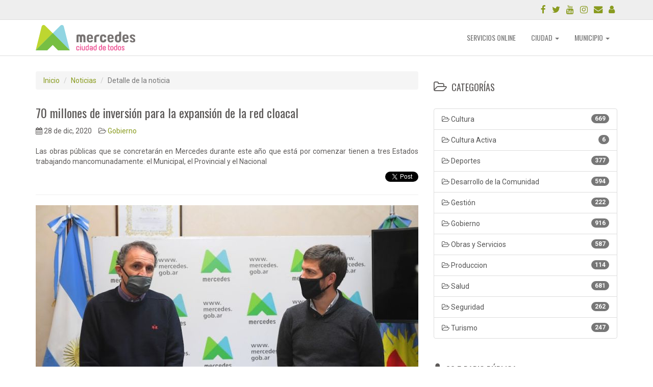

--- FILE ---
content_type: text/html; charset=UTF-8
request_url: https://nw.mercedes.gob.ar/2377/70-millones-de-inversion-para-la-expansion-de-la-red-cloacal
body_size: 18731
content:
<!DOCTYPE html>
<html lang="es">
   <head>
      <meta charset="utf-8">
      <meta http-equiv="X-UA-Compatible" content="IE=edge">
      <meta name="viewport" content="width=device-width, initial-scale=1, maximum-scale=1, user-scalable=no">
      <meta name="csrf-token" content="miVEBkK24Z6r2zJiG4hE76scXkRYIZYi06XEtJ3W">

      <title>	70 millones de inversión para la expansión de la red cloacal  -	
 Municipalidad de Mercedes</title>
      <meta name="description" content="Municipalidad de Mercedes. Intendente Juan Ignacio Ustarroz">

      
    <meta property="og:url" content="https://nw.mercedes.gob.ar/2377/70-millones-de-inversion-para-la-expansion-de-la-red-cloacal" />
    <meta property="og:type" content="website" />
    <meta property="og:title" content="70 millones de inversión para la expansión de la red cloacal " />
    <meta property="og:description" content="Las obras públicas que se concretarán en Mercedes durante este año que está por comenzar tienen a tres Estados trabajando mancomunadamente: el Municipal, el Provincial y el Nacional" />
    <meta property="og:image" content="https://nw.mercedes.gob.ar/fotos/noticias/img-2377.jpg" />

      
      <link href="https://nw.mercedes.gob.ar/img/logo.ico" rel="shortcut icon">
      <!-- Bootstrap -->
      <link href="https://nw.mercedes.gob.ar/css/bootstrap.css" rel="stylesheet">
      <!-- Iconos Bootstrap-->
      <link href="https://nw.mercedes.gob.ar/plugins/fontAwesome/css/font-awesome.min.css" rel="stylesheet">
      <!-- Bootstrap Validator -->
      <link href="https://nw.mercedes.gob.ar/plugins/bootstrapValidator/dist/css/bootstrapValidator.min.css" rel="stylesheet">
      <!-- OWL -->
      
      <link href="https://nw.mercedes.gob.ar/plugins/owlCarousel/assets/owl.carousel.css" rel="stylesheet">
      <link href="https://nw.mercedes.gob.ar/plugins/owlCarousel/assets/owl.theme.css" rel="stylesheet">
      
      <!--[if lt IE 9]>
      <script src="https://oss.maxcdn.com/html5shiv/3.7.2/html5shiv.min.js"></script>
      <script src="https://oss.maxcdn.com/respond/1.4.2/respond.min.js"></script>
      <![endif]-->
   </head>   

   <body>

      <script>
  (function(i,s,o,g,r,a,m){i['GoogleAnalyticsObject']=r;i[r]=i[r]||function(){
  (i[r].q=i[r].q||[]).push(arguments)},i[r].l=1*new Date();a=s.createElement(o),
  m=s.getElementsByTagName(o)[0];a.async=1;a.src=g;m.parentNode.insertBefore(a,m)
  })(window,document,'script','https://www.google-analytics.com/analytics.js','ga');

  ga('create', 'UA-80736998-1', 'auto');
  ga('send', 'pageview');

</script>
      <div id="fb-root"></div>
<script>(function(d, s, id) {
  var js, fjs = d.getElementsByTagName(s)[0];
  if (d.getElementById(id)) return;
  js = d.createElement(s); js.id = id;
  js.src = "//connect.facebook.net/es_ES/sdk.js#xfbml=1&version=v2.6";
  fjs.parentNode.insertBefore(js, fjs);
}(document, 'script', 'facebook-jssdk'));</script>
      <header>
   <nav class="navbar navbar-default navbar-fixed-top">
      <div class="container-fluid navbar-aux">
         <div class="container">
            <div class="row">
               <div class="col-xs-5 visible-xs">
                  <a href="https://atencionciudadana.mercedes.gob.ar" type="button" class="btn btn-primary btn-xs"><i class="fa fa-phone fa-lg" aria-hidden="true"></i> <strong>147</strong> ATENCIÓN AL CIUDADANO</a>
               </div>               
               <div class="col-lg-5 visible-lg">
               </div>
               <div class="col-xs-7">
                  <ul class="nav nav-pills pull-right">
                     <li><a href="https://www.facebook.com/munimercedes" data-toggle="tooltip" data-placement="left" title="Facebook" target="_blank"><i class="fa fa-facebook fa-lg" aria-hidden="true"></i></a></li>
                     <li><a href="https://twitter.com/munimercedes" data-toggle="tooltip" data-placement="left" title="Twitter" target="_blank"><i class="fa fa-twitter fa-lg" aria-hidden="true"></i></a></li>
                     <li><a href="https://www.youtube.com/channel/UCUZfAvQDlze4sejKUNG-_Zg/videos" data-toggle="tooltip" data-placement="left" title="YouTube" target="_blank"><i class="fa fa-youtube fa-lg" aria-hidden="true"></i></a></li>
                     <li><a href="https://www.instagram.com/munimercedes/" data-toggle="tooltip" data-placement="left" title="Instagram" target="_blank"><i class="fa fa-instagram fa-lg" aria-hidden="true"></i></a></li>
                     <li><a href="https://nw.mercedes.gob.ar/contacto" data-toggle="tooltip" data-placement="left" title="Contacto"><i class="fa fa-envelope fa-lg" aria-hidden="true"></i></a></li>
                     <li><a href="https://intranet.mercedes.gob.ar" data-toggle="tooltip" data-placement="left" title="Intranet" target="_blank"><i class="fa fa-user fa-lg" aria-hidden="true"></i></a></li>
                  </ul>
               </div>
            </div>
         </div>
      </div>
      <div class="container">
         <div class="navbar-header">
            <button type="button" class="navbar-toggle collapsed" data-toggle="collapse" data-target="#bs-example-navbar-collapse-1">
               <span class="sr-only">Toggle Navigation</span>
               <span class="icon-bar"></span>
               <span class="icon-bar"></span>
               <span class="icon-bar"></span>
            </button>
            <a class="navbar-brand" href="https://nw.mercedes.gob.ar"><img src="https://nw.mercedes.gob.ar/img/logo.svg" alt="Logo"></a>
         </div>
         <div class="collapse navbar-collapse" id="bs-example-navbar-collapse-1">
            <ul class="nav navbar-nav navbar-right">
               <li>
                  <a href="https://nw.mercedes.gob.ar/ciudad/servicios-online" data-toggle="modal" data-target="#servicios-online" role="button">SERVICIOS ONLINE</a> 
               </li>
               <li class="dropdown">
                  <a href="#" class="dropdown-toggle" data-toggle="dropdown" role="button" aria-expanded="false">CIUDAD <span class="caret"></span></a>
                  <ul class="dropdown-menu" role="menu">
                     <li><a href="https://nw.mercedes.gob.ar/ciudad/nuestra-ciudad">Nuestra Ciudad</a></li>
                     <li><a href="https://nw.mercedes.gob.ar/agenda">Agenda de la Ciudad</a></li>
                     <li><a href="https://nw.mercedes.gob.ar/ciudad/cultura">Cultura</a></li>
                     <li><a href="https://nw.mercedes.gob.ar/ciudad/salud">Salud</a></li>
                     <li><a href="https://turismo.mercedes.gob.ar/">Turismo</a></li>
                     <li><a href="https://nw.mercedes.gob.ar/ciudad/limpieza-urbana">Limpieza urbana</a></li>
                  </ul>
               </li>
               <li class="dropdown">
                  <a href="#" class="dropdown-toggle" data-toggle="dropdown" role="button" aria-expanded="false">MUNICIPIO <span class="caret"></span></a>
                  <ul class="dropdown-menu" role="menu">
                     <li><a href="https://nw.mercedes.gob.ar/municipio/organigrama">Organigrama</a></li>
                     <li><a href="https://nw.mercedes.gob.ar/municipio/hcd">Horonable Concejo Deliberante</a></li>
                     <li><a href="http://www.mercedes.gob.ar/docabiertos/" target="_blank">Boletín Oficial</a></li>
                     <li><a href="http://datos.mercedes.gob.ar/" target="_blank">Datos Abiertos</a></li>
                     <li><a href="https://nw.mercedes.gob.ar/transparencia/compras">Compras</a></li>
                     <li><a href="https://nw.mercedes.gob.ar/geoportal">Geo Portal</a></li>
                     <li><a href="https://nw.mercedes.gob.ar/transparencia">Gobierno Abierto</a></li>                     
                  </ul>
               </li>
               <!--<li><a href="https://nw.mercedes.gob.ar/transparencia">TRANSPARENCIA</a></li>-->
	       
            </ul>
         </div>
      </div>
   </nav>
</header>

      
	<div class="container">
		
		<div class="row">

			<div class="col-md-8">
				
				<ol class="breadcrumb">
					<li><a href="https://nw.mercedes.gob.ar">Inicio</a></li>
					<li><a href="https://nw.mercedes.gob.ar/noticias">Noticias</a></li>
					<li class="active">Detalle de la noticia</li>
				</ol>

				<h3>70 millones de inversión para la expansión de la red cloacal </h3>
				<div class="row">
					<div class="col-md-6">
						<span class="nav-data"><i class="fa fa-calendar" aria-hidden="true"></i> 28 de dic, 2020</span>
						<span class="nav-data"><i class="fa fa-folder-open-o" aria-hidden="true"></i> <a href="https://nw.mercedes.gob.ar/categorias/9/gobierno">Gobierno</a></span>
					</div>
				</div>
				<br>
				<p class="text-justify">Las obras públicas que se concretarán en Mercedes durante este año que está por comenzar tienen a tres Estados trabajando mancomunadamente: el Municipal, el Provincial y el Nacional</p>

				<div class="row">
					<div class="col-xs-4 col-sm-8">
						<a class="btn btn-success btn-what btn-xs visible-xs" href="whatsapp://send?text=https://nw.mercedes.gob.ar/2377/70-millones-de-inversion-para-la-expansion-de-la-red-cloacal" role="button"><i class="fa fa-whatsapp" aria-hidden="true"></i> Compartir</a>
					</div>
					<div class="col-xs-4 col-sm-2 text-center">
						<div class="fb-like" data-href="https://nw.mercedes.gob.ar/2377/70-millones-de-inversion-para-la-expansion-de-la-red-cloacal" data-layout="button" data-action="like" data-size="small" data-show-faces="true" data-share="true"></div>
						
					</div>
					<div class="col-xs-4 col-sm-2 text-right">
						<a href="https://twitter.com/share" class="twitter-share-button btn-twit" data-url="https://nw.mercedes.gob.ar/2377/70-millones-de-inversion-para-la-expansion-de-la-red-cloacal" data-text="70 millones de inversión para la expansión de la red cloacal ">Tweet</a> <script>!function(d,s,id){var js,fjs=d.getElementsByTagName(s)[0],p=/^http:/.test(d.location)?'http':'https';if(!d.getElementById(id)){js=d.createElement(s);js.id=id;js.src=p+'://platform.twitter.com/widgets.js';fjs.parentNode.insertBefore(js,fjs);}}(document, 'script', 'twitter-wjs');</script>
					</div>
				</div>

				<hr>
				<img src="https://nw.mercedes.gob.ar/fotos/noticias/img-2377.jpg" alt="foto" class="img-responsive">
				<br>
				<p style="text-align: justify; ">La ciudad de Mercedes tendrá un incremento de la obra pública durante el año 2021 y una de las más esperadas durante décadas es la red cloacal para los barrios Villa Industrial Este y Oeste y el Lomas del Pacífico con una inversión de más de 70 millones de pesos.&nbsp;&nbsp;</p><p style="text-align: justify; ">Las obras públicas que se concretarán en Mercedes durante este año que está por comenzar tienen a tres Estados trabajando mancomunadamente: el Municipal, el Provincial y el Nacional.&nbsp;<br></p><p style="text-align: justify; ">Con el apoyo del ministro “Wado” De Pedro y el acompañamiento del ministro Katopodis, destacaron desde la Secretaría de Obras se avanzó en esta importante planificación y licitación.&nbsp;&nbsp;<br></p><p style="text-align: justify; ">“Tenemos que generar trabajo y una de las formas de hacerlo en apostando a la obra pública con apoyo de la Nación y la Provincia”, empezó diciendo el intendente Juan Ustarroz.&nbsp;<br></p><p style="text-align: justify; ">Los beneficios de la aceitada relación con el gobierno nacional y provincial tienen su correlato en la ciudad con la llegada de financiamiento para obras. “Tener al ministro del Interior como un convecino comprometido con la ciudad es sin duda una ayuda enorme. Ya logramos recuperar la inversión realizada en la obra de la avenida 2 gracias a la gestión que hizo Wado De pedro”, contaron desde Obras sobre las gestiones que facilitó el ministro mercedino del gobierno de Alberto Fernández.&nbsp;<br></p><p style="text-align: justify; ">En estos meses de pandemia la gestión municipal que encabeza Ustarroz se dedicó a gestionar en distintos ámbitos para la llegada de beneficios para Mercedes. Una de estas obras que se pudieron concretar es la de la expansión de la red cloacal en los barrios Villa Industrial Oeste, Este y Lomas del Pacífico.&nbsp;&nbsp;<br></p><p style="text-align: justify; ">“Era una prioridad que teníamos, pero para eso necesitábamos financiamiento del Estado Nacional. En las últimas visitas que hizo el ministro Katpodis pudimos poner en agenda esta obra que vienen solicitando los vecinos desde hace muchos años”, afirmó el intendente Ustarroz.&nbsp;<br></p><p style="text-align: justify; ">La licitación ya fue puesta en consideración de los oferentes en el mes pasado y se está a la espera de la llegada de interesados. La cifra del trabajo total de la obra es de 70.222.675,99 de pesos y beneficiará a miles de personas de esa zona de la ciudad.&nbsp;<br></p>
				<hr class="visible-xs">
			</div>
			
			<!-- COL. DERECHA -->
			<div class="col-md-4">
				
				<br><br>
				<h4><i class="fa fa-folder-open-o fa-lg" aria-hidden="true"></i> CATEGORÍAS</h4>
<br>
<div class="list-group">
			<a href="https://nw.mercedes.gob.ar/categorias/1/cultura" class="list-group-item">
			<span class="badge">669</span>
			<i class="fa fa-folder-open-o" aria-hidden="true"></i> Cultura
		</a>
			<a href="https://nw.mercedes.gob.ar/categorias/10/cultura-activa" class="list-group-item">
			<span class="badge">6</span>
			<i class="fa fa-folder-open-o" aria-hidden="true"></i> Cultura Activa
		</a>
			<a href="https://nw.mercedes.gob.ar/categorias/2/deportes" class="list-group-item">
			<span class="badge">377</span>
			<i class="fa fa-folder-open-o" aria-hidden="true"></i> Deportes
		</a>
			<a href="https://nw.mercedes.gob.ar/categorias/7/desarrollo-de-la-comunidad" class="list-group-item">
			<span class="badge">594</span>
			<i class="fa fa-folder-open-o" aria-hidden="true"></i> Desarrollo de la Comunidad
		</a>
			<a href="https://nw.mercedes.gob.ar/categorias/5/gestion" class="list-group-item">
			<span class="badge">222</span>
			<i class="fa fa-folder-open-o" aria-hidden="true"></i> Gestión
		</a>
			<a href="https://nw.mercedes.gob.ar/categorias/9/gobierno" class="list-group-item">
			<span class="badge">916</span>
			<i class="fa fa-folder-open-o" aria-hidden="true"></i> Gobierno
		</a>
			<a href="https://nw.mercedes.gob.ar/categorias/6/obras-y-servicios" class="list-group-item">
			<span class="badge">587</span>
			<i class="fa fa-folder-open-o" aria-hidden="true"></i> Obras y Servicios
		</a>
			<a href="https://nw.mercedes.gob.ar/categorias/11/produccion" class="list-group-item">
			<span class="badge">114</span>
			<i class="fa fa-folder-open-o" aria-hidden="true"></i> Produccion
		</a>
			<a href="https://nw.mercedes.gob.ar/categorias/3/salud" class="list-group-item">
			<span class="badge">681</span>
			<i class="fa fa-folder-open-o" aria-hidden="true"></i> Salud
		</a>
			<a href="https://nw.mercedes.gob.ar/categorias/8/seguridad" class="list-group-item">
			<span class="badge">262</span>
			<i class="fa fa-folder-open-o" aria-hidden="true"></i> Seguridad
		</a>
			<a href="https://nw.mercedes.gob.ar/categorias/4/turismo" class="list-group-item">
			<span class="badge">247</span>
			<i class="fa fa-folder-open-o" aria-hidden="true"></i> Turismo
		</a>
	</div>				<br>
				<h4><i class="fa fa-microphone fa-lg" aria-hidden="true"></i> 88.5 RADIO PÚBLICA</h4>

<!--<iframe border="0" frameBorder="NO" width="100%" height="75px" SCROLLING="NO" marginHeight="0px" marginwidth="0px" allowtransparency="yes" src="http://streamingargentino.info/html5/publica/index.html" ></iframe>-->
<iframe src="https://sonicpanel.hostradios.com/cp/widgets/player/single/?p=8054" height="110" width="100%" scrolling="no" style="border:none;"></iframe>

	<div class="row">
		<div class="col-xs-6">
			<h4><i class="fa fa-calendar fa-lg" aria-hidden="true"></i> AGENDA</h4>
		</div>
		<div class="col-xs-6">
			<a class="btn btn-default btn-sm pull-right" href="https://nw.mercedes.gob.ar/agenda" role="button"><i class="fa fa-plus" aria-hidden="true"></i> AGENDA COMPLETA</a>
		</div>
	</div>
	<br>

	<div class="list-group">
					<a href="https://nw.mercedes.gob.ar/agenda/309/pileta-en-el-unzue" class="list-group-item">
				<i class="fa fa-folder-open-o" aria-hidden="true"></i> Cultura
				<br><strong><i class="fa fa-calendar-check-o" aria-hidden="true"></i>  03 de ene, 2026 al 01 de mar, 2026  <i class="fa fa-clock-o" aria-hidden="true"></i> 14:00 a 19:00 hs. </strong>
				<br>Pileta en el Unzué
			</a>
					<a href="https://nw.mercedes.gob.ar/agenda/294/museo-de-arte-mamm" class="list-group-item">
				<i class="fa fa-folder-open-o" aria-hidden="true"></i> Cultura
				<br><strong><i class="fa fa-calendar-check-o" aria-hidden="true"></i>  05 de ene, 2026 al 28 de feb, 2026  <i class="fa fa-clock-o" aria-hidden="true"></i> 08:00 a 14:00 hs. </strong>
				<br>Museo de Arte MAMM
			</a>
					<a href="https://nw.mercedes.gob.ar/agenda/306/cronograma-castracciones-enero-a-marzo" class="list-group-item">
				<i class="fa fa-folder-open-o" aria-hidden="true"></i> Salud
				<br><strong><i class="fa fa-calendar-check-o" aria-hidden="true"></i>  05 de ene, 2026 al 27 de mar, 2026  <i class="fa fa-clock-o" aria-hidden="true"></i> 08:00 a 12:00 hs. </strong>
				<br>Cronograma CASTRACCIONES (Enero a Marzo)
			</a>
					<a href="https://nw.mercedes.gob.ar/agenda/307/zumba-en-verano" class="list-group-item">
				<i class="fa fa-folder-open-o" aria-hidden="true"></i> Cultura
				<br><strong><i class="fa fa-calendar-check-o" aria-hidden="true"></i>  05 de ene, 2026 al 27 de feb, 2026  <i class="fa fa-clock-o" aria-hidden="true"></i> 08:30 a 20:00 hs. </strong>
				<br>Zumba en Verano
			</a>
					<a href="https://nw.mercedes.gob.ar/agenda/313/visita-a-los-museos-en-verano" class="list-group-item">
				<i class="fa fa-folder-open-o" aria-hidden="true"></i> Cultura
				<br><strong><i class="fa fa-calendar-check-o" aria-hidden="true"></i>  05 de ene, 2026 al 27 de feb, 2026  <i class="fa fa-clock-o" aria-hidden="true"></i> 09:00 a 12:00 hs. </strong>
				<br>Visita a los Museos en Verano
			</a>
					<a href="https://nw.mercedes.gob.ar/agenda/308/pileta-en-el-parque" class="list-group-item">
				<i class="fa fa-folder-open-o" aria-hidden="true"></i> Cultura
				<br><strong><i class="fa fa-calendar-check-o" aria-hidden="true"></i>  05 de ene, 2026 al 27 de feb, 2026  <i class="fa fa-clock-o" aria-hidden="true"></i> 14:00 a 19:00 hs. </strong>
				<br>Pileta en el Parque
			</a>
			</div>
				<br>
				<div class="owl-carousel-banners">

        
                            <a href="http://nw.mercedes.gob.ar/3905/espacio-de-reclamos-y-gestion-de-consultar-por-obra-de-caps" target="_blank">
                    <div class="item">
                        <img src="https://nw.mercedes.gob.ar/fotos/banners/ban-1063.jpg" alt="Foto" class="img-responsive">
                    </div>
                </a>
            
        
                            <div class="item">
                    <img src="https://nw.mercedes.gob.ar/fotos/banners/ban-143.jpg" alt="Foto" class="img-responsive">
                </div>
            
        
                            <div class="item">
                    <img src="https://nw.mercedes.gob.ar/fotos/banners/ban-142.jpg" alt="Foto" class="img-responsive">
                </div>
            
        
                            <div class="item">
                    <img src="https://nw.mercedes.gob.ar/fotos/banners/ban-141.jpg" alt="Foto" class="img-responsive">
                </div>
            
        
                            <div class="item">
                    <img src="https://nw.mercedes.gob.ar/fotos/banners/ban-140.jpg" alt="Foto" class="img-responsive">
                </div>
            
        
                            <a href="http://nw.mercedes.gob.ar/1042/transporte-publico-municipal" target="_blank">
                    <div class="item">
                        <img src="https://nw.mercedes.gob.ar/fotos/banners/ban-139.jpg" alt="Foto" class="img-responsive">
                    </div>
                </a>
            
        
                            <div class="item">
                    <img src="https://nw.mercedes.gob.ar/fotos/banners/ban-138.jpg" alt="Foto" class="img-responsive">
                </div>
            
        
                            <div class="item">
                    <img src="https://nw.mercedes.gob.ar/fotos/banners/ban-137.jpg" alt="Foto" class="img-responsive">
                </div>
            
        
                            <div class="item">
                    <img src="https://nw.mercedes.gob.ar/fotos/banners/ban-136.jpg" alt="Foto" class="img-responsive">
                </div>
            
        
                            <div class="item">
                    <img src="https://nw.mercedes.gob.ar/fotos/banners/ban-135.jpg" alt="Foto" class="img-responsive">
                </div>
            
        
                            <div class="item">
                    <img src="https://nw.mercedes.gob.ar/fotos/banners/ban-134.jpg" alt="Foto" class="img-responsive">
                </div>
            
        
                            <div class="item">
                    <img src="https://nw.mercedes.gob.ar/fotos/banners/ban-133.jpg" alt="Foto" class="img-responsive">
                </div>
            
        
                            <div class="item">
                    <img src="https://nw.mercedes.gob.ar/fotos/banners/ban-132.jpg" alt="Foto" class="img-responsive">
                </div>
            
        
                            <div class="item">
                    <img src="https://nw.mercedes.gob.ar/fotos/banners/ban-131.jpg" alt="Foto" class="img-responsive">
                </div>
            
        
                            <div class="item">
                    <img src="https://nw.mercedes.gob.ar/fotos/banners/ban-130.jpg" alt="Foto" class="img-responsive">
                </div>
            
        
                            <div class="item">
                    <img src="https://nw.mercedes.gob.ar/fotos/banners/ban-47.jpg" alt="Foto" class="img-responsive">
                </div>
            
        
                            <div class="item">
                    <img src="https://nw.mercedes.gob.ar/fotos/banners/ban-46.jpg" alt="Foto" class="img-responsive">
                </div>
            
        
                            <div class="item">
                    <img src="https://nw.mercedes.gob.ar/fotos/banners/ban-14.jpg" alt="Foto" class="img-responsive">
                </div>
            
        
                            <a href="http://licencias.mercedes.gob.ar/" target="_blank">
                    <div class="item">
                        <img src="https://nw.mercedes.gob.ar/fotos/banners/ban-8.jpg" alt="Foto" class="img-responsive">
                    </div>
                </a>
            
        
    </div>

				<br>
				<h4><i class="fa fa-video-camera fa-lg" aria-hidden="true"></i> VIDEOS</h4><br>
	<div class="owl-carousel-videos">
					<div class="item-video" data-merge="4"><a class="owl-video" href="https://www.youtube.com/watch?v=MvrdU_ubC-M"></a></div>
					<div class="item-video" data-merge="4"><a class="owl-video" href="https://www.youtube.com/watch?v=HAdlCHJ9H8k"></a></div>
					<div class="item-video" data-merge="4"><a class="owl-video" href="https://www.youtube.com/watch?v=aDE_D49jPNY&amp;pp=0gcJCdAJAYcqIYzv"></a></div>
					<div class="item-video" data-merge="4"><a class="owl-video" href="https://www.youtube.com/watch?v=txzJ-XHuHtI"></a></div>
					<div class="item-video" data-merge="4"><a class="owl-video" href="https://www.youtube.com/watch?v=BeOg8wheE_4"></a></div>
					<div class="item-video" data-merge="4"><a class="owl-video" href="https://www.youtube.com/watch?v=WqNKma1qayQ"></a></div>
					<div class="item-video" data-merge="4"><a class="owl-video" href="https://www.youtube.com/watch?v=WqNKma1qayQ"></a></div>
					<div class="item-video" data-merge="4"><a class="owl-video" href="https://youtu.be/a4BuJ4mnplI"></a></div>
					<div class="item-video" data-merge="4"><a class="owl-video" href="https://youtu.be/4TLduSAbG7k"></a></div>
					<div class="item-video" data-merge="4"><a class="owl-video" href="https://youtu.be/8uKnbXsvnuw"></a></div>
					<div class="item-video" data-merge="4"><a class="owl-video" href="https://youtu.be/W_fNdX-_-6I"></a></div>
					<div class="item-video" data-merge="4"><a class="owl-video" href="https://youtu.be/zBvfZGRC540"></a></div>
					<div class="item-video" data-merge="4"><a class="owl-video" href="https://youtu.be/8POiUTWxoj4"></a></div>
					<div class="item-video" data-merge="4"><a class="owl-video" href="https://youtu.be/839RnV1-nyU"></a></div>
					<div class="item-video" data-merge="4"><a class="owl-video" href="https://youtu.be/puRBQ5E1t4c"></a></div>
					<div class="item-video" data-merge="4"><a class="owl-video" href="https://youtu.be/FsvPzhqNpCY"></a></div>
					<div class="item-video" data-merge="4"><a class="owl-video" href="https://youtu.be/M6m1swK5ngU"></a></div>
					<div class="item-video" data-merge="4"><a class="owl-video" href="https://youtu.be/5DroHoRBOD4"></a></div>
					<div class="item-video" data-merge="4"><a class="owl-video" href="https://youtu.be/ZVnbdjRK-r8"></a></div>
					<div class="item-video" data-merge="4"><a class="owl-video" href="https://youtu.be/j0JxwZNfNhg"></a></div>
					<div class="item-video" data-merge="4"><a class="owl-video" href="https://youtu.be/_inxnS-vVOY"></a></div>
					<div class="item-video" data-merge="4"><a class="owl-video" href="https://youtu.be/pvj6CrSyehI"></a></div>
					<div class="item-video" data-merge="4"><a class="owl-video" href="https://youtu.be/ELQTi8co_7w"></a></div>
					<div class="item-video" data-merge="4"><a class="owl-video" href="https://youtu.be/nPAdSb6NKOg"></a></div>
					<div class="item-video" data-merge="4"><a class="owl-video" href="https://youtu.be/AOWRzoeO_Jc"></a></div>
					<div class="item-video" data-merge="4"><a class="owl-video" href="https://youtu.be/2J_SsAGgV8Q"></a></div>
					<div class="item-video" data-merge="4"><a class="owl-video" href="https://youtu.be/VzKiFpygx_c"></a></div>
					<div class="item-video" data-merge="4"><a class="owl-video" href="https://youtu.be/FcnY-QEsMfQ"></a></div>
					<div class="item-video" data-merge="4"><a class="owl-video" href="https://youtu.be/4AOoUp4yc-s"></a></div>
					<div class="item-video" data-merge="4"><a class="owl-video" href="https://youtu.be/A80K-dLNuaw"></a></div>
					<div class="item-video" data-merge="4"><a class="owl-video" href="https://youtu.be/p2KAOqfHgZA"></a></div>
					<div class="item-video" data-merge="4"><a class="owl-video" href="https://youtu.be/R-upqVhgbBQ"></a></div>
					<div class="item-video" data-merge="4"><a class="owl-video" href="https://youtu.be/KVHmPHCTFQ8"></a></div>
					<div class="item-video" data-merge="4"><a class="owl-video" href="https://youtu.be/RLU-_801l9k"></a></div>
					<div class="item-video" data-merge="4"><a class="owl-video" href="https://youtu.be/TKeDQGV04f4"></a></div>
					<div class="item-video" data-merge="4"><a class="owl-video" href="https://youtu.be/0Jpr1aUwNZg"></a></div>
					<div class="item-video" data-merge="4"><a class="owl-video" href="https://youtu.be/ptChpabRHvA"></a></div>
					<div class="item-video" data-merge="4"><a class="owl-video" href="https://youtu.be/UhFZ6Yp_0tI"></a></div>
					<div class="item-video" data-merge="4"><a class="owl-video" href="https://youtu.be/GGWbRoyXlUU"></a></div>
					<div class="item-video" data-merge="4"><a class="owl-video" href="https://youtu.be/x6Yaevxn8ec"></a></div>
					<div class="item-video" data-merge="4"><a class="owl-video" href="https://youtu.be/lsmZ6C-rEes"></a></div>
					<div class="item-video" data-merge="4"><a class="owl-video" href="https://youtu.be/RkDVwdebuu4"></a></div>
					<div class="item-video" data-merge="4"><a class="owl-video" href="https://youtu.be/9TUGMU47iYk"></a></div>
					<div class="item-video" data-merge="4"><a class="owl-video" href="https://youtu.be/Ex9uGj2ea6M"></a></div>
					<div class="item-video" data-merge="4"><a class="owl-video" href="https://youtu.be/1up-F0Q3BBk"></a></div>
					<div class="item-video" data-merge="4"><a class="owl-video" href="https://youtu.be/l2SHiyGcUPc"></a></div>
					<div class="item-video" data-merge="4"><a class="owl-video" href="https://youtu.be/rUNSNbqvKHU"></a></div>
					<div class="item-video" data-merge="4"><a class="owl-video" href="https://youtu.be/NTL8K09j88U"></a></div>
					<div class="item-video" data-merge="4"><a class="owl-video" href="https://youtu.be/evqjffjCo4E"></a></div>
					<div class="item-video" data-merge="4"><a class="owl-video" href="https://youtu.be/UYUFc9jDrNs"></a></div>
					<div class="item-video" data-merge="4"><a class="owl-video" href="https://youtu.be/ykowVR75Ky4"></a></div>
					<div class="item-video" data-merge="4"><a class="owl-video" href="https://youtu.be/BaU8ndDoIX4"></a></div>
					<div class="item-video" data-merge="4"><a class="owl-video" href="https://youtu.be/d3X7F-8BdaA"></a></div>
					<div class="item-video" data-merge="4"><a class="owl-video" href="https://youtu.be/MtZKbmzCUpI"></a></div>
					<div class="item-video" data-merge="4"><a class="owl-video" href="https://youtu.be/JaldOKh_kr8"></a></div>
					<div class="item-video" data-merge="4"><a class="owl-video" href="https://youtu.be/mjnKaFo0Ncc"></a></div>
					<div class="item-video" data-merge="4"><a class="owl-video" href="https://youtu.be/Nca4vKOCNcQ"></a></div>
					<div class="item-video" data-merge="4"><a class="owl-video" href="https://youtu.be/VCEKJeE7MsA"></a></div>
					<div class="item-video" data-merge="4"><a class="owl-video" href="https://youtu.be/-gkyau1qjHo"></a></div>
					<div class="item-video" data-merge="4"><a class="owl-video" href="https://youtu.be/eJdvcdI07kc"></a></div>
					<div class="item-video" data-merge="4"><a class="owl-video" href="https://youtu.be/0CN5NwNkiYM"></a></div>
					<div class="item-video" data-merge="4"><a class="owl-video" href="https://youtu.be/dC0qWABlvNM"></a></div>
					<div class="item-video" data-merge="4"><a class="owl-video" href="https://youtu.be/JieDTaWGEP4"></a></div>
					<div class="item-video" data-merge="4"><a class="owl-video" href="https://youtu.be/-kHHLIH37dM"></a></div>
					<div class="item-video" data-merge="4"><a class="owl-video" href="https://youtu.be/Fc1M1xOzUW4"></a></div>
					<div class="item-video" data-merge="4"><a class="owl-video" href="https://youtu.be/DmDWHKvBrVw"></a></div>
					<div class="item-video" data-merge="4"><a class="owl-video" href="https://youtu.be/-Ug1SJw79aQ"></a></div>
					<div class="item-video" data-merge="4"><a class="owl-video" href="https://youtu.be/KGLIn1MH3Kc"></a></div>
					<div class="item-video" data-merge="4"><a class="owl-video" href="https://youtu.be/eApyxvFI5Pg"></a></div>
					<div class="item-video" data-merge="4"><a class="owl-video" href="https://youtu.be/pTM1HgyWiUI"></a></div>
					<div class="item-video" data-merge="4"><a class="owl-video" href="https://youtu.be/D-1WV8Z730c"></a></div>
					<div class="item-video" data-merge="4"><a class="owl-video" href="https://youtu.be/qqjjXmHmmrQ"></a></div>
					<div class="item-video" data-merge="4"><a class="owl-video" href="https://youtu.be/5TCU6TAQdmw"></a></div>
					<div class="item-video" data-merge="4"><a class="owl-video" href="https://youtu.be/sUx-2L91i8s"></a></div>
					<div class="item-video" data-merge="4"><a class="owl-video" href="https://youtu.be/sjNn62kUwvE"></a></div>
					<div class="item-video" data-merge="4"><a class="owl-video" href="https://youtu.be/IrXKcAcnTHo"></a></div>
					<div class="item-video" data-merge="4"><a class="owl-video" href="https://youtu.be/i4fp8tJlj54"></a></div>
					<div class="item-video" data-merge="4"><a class="owl-video" href="https://youtu.be/0XkC_ZsDohI"></a></div>
					<div class="item-video" data-merge="4"><a class="owl-video" href="https://youtu.be/FYH9hg28c1E"></a></div>
					<div class="item-video" data-merge="4"><a class="owl-video" href="https://youtu.be/9HyU-1pyocg"></a></div>
					<div class="item-video" data-merge="4"><a class="owl-video" href="https://youtu.be/lSwIiGmTVJg"></a></div>
					<div class="item-video" data-merge="4"><a class="owl-video" href="https://youtu.be/gyraShHvixI"></a></div>
					<div class="item-video" data-merge="4"><a class="owl-video" href="https://youtu.be/dLv5KAg7atM"></a></div>
					<div class="item-video" data-merge="4"><a class="owl-video" href="https://youtu.be/5TcAdLCXWhE"></a></div>
					<div class="item-video" data-merge="4"><a class="owl-video" href="https://youtu.be/v82TVCZ2cGc"></a></div>
					<div class="item-video" data-merge="4"><a class="owl-video" href="https://youtu.be/tOW8QHOv-Pg"></a></div>
					<div class="item-video" data-merge="4"><a class="owl-video" href="https://youtu.be/Ym3T23hj5Ws"></a></div>
					<div class="item-video" data-merge="4"><a class="owl-video" href="https://youtu.be/YOq6YEnWxxg"></a></div>
					<div class="item-video" data-merge="4"><a class="owl-video" href="https://youtu.be/3oYnAPhw0bA"></a></div>
					<div class="item-video" data-merge="4"><a class="owl-video" href="https://youtu.be/3A-680QzjgE"></a></div>
					<div class="item-video" data-merge="4"><a class="owl-video" href="https://youtu.be/jig1fg2kvAQ"></a></div>
					<div class="item-video" data-merge="4"><a class="owl-video" href="https://youtu.be/ZUmkhuQWjKk"></a></div>
					<div class="item-video" data-merge="4"><a class="owl-video" href="https://youtu.be/7dmFBA9wqDM"></a></div>
					<div class="item-video" data-merge="4"><a class="owl-video" href="https://youtu.be/iIFBbDJpHdY"></a></div>
					<div class="item-video" data-merge="4"><a class="owl-video" href="https://youtu.be/1HOW4PGE0H8"></a></div>
					<div class="item-video" data-merge="4"><a class="owl-video" href="https://youtu.be/GCoqf7yAFq0"></a></div>
					<div class="item-video" data-merge="4"><a class="owl-video" href="https://youtu.be/HlSZtXtpXZ0"></a></div>
					<div class="item-video" data-merge="4"><a class="owl-video" href="https://youtu.be/OJJGoadqWa4"></a></div>
					<div class="item-video" data-merge="4"><a class="owl-video" href="https://youtu.be/9OjK640KFJs"></a></div>
					<div class="item-video" data-merge="4"><a class="owl-video" href="https://youtu.be/zkiJdTcYU1I"></a></div>
					<div class="item-video" data-merge="4"><a class="owl-video" href="https://youtu.be/qP0aLkXIhso"></a></div>
					<div class="item-video" data-merge="4"><a class="owl-video" href="https://youtu.be/qWE70DbNHkA"></a></div>
					<div class="item-video" data-merge="4"><a class="owl-video" href="https://youtu.be/zeLztm_ULgQ"></a></div>
					<div class="item-video" data-merge="4"><a class="owl-video" href="https://youtu.be/GSMkX2ZIJmE"></a></div>
					<div class="item-video" data-merge="4"><a class="owl-video" href="https://youtu.be/layImaapLV4"></a></div>
					<div class="item-video" data-merge="4"><a class="owl-video" href="https://youtu.be/dCIqSzUbbJs"></a></div>
					<div class="item-video" data-merge="4"><a class="owl-video" href="https://youtu.be/cJde-HmY59A"></a></div>
					<div class="item-video" data-merge="4"><a class="owl-video" href="https://youtu.be/AurEinVHiDA"></a></div>
					<div class="item-video" data-merge="4"><a class="owl-video" href="https://youtu.be/5LKJ165nAL0"></a></div>
					<div class="item-video" data-merge="4"><a class="owl-video" href="https://youtu.be/t21fnbUw3wI"></a></div>
					<div class="item-video" data-merge="4"><a class="owl-video" href="https://youtu.be/8wUsagwJzMA"></a></div>
					<div class="item-video" data-merge="4"><a class="owl-video" href="https://youtu.be/aJ7fZQ2SiEU"></a></div>
					<div class="item-video" data-merge="4"><a class="owl-video" href="https://youtu.be/SQoKrvKrOO4"></a></div>
					<div class="item-video" data-merge="4"><a class="owl-video" href="https://youtu.be/P-smnaIxbLY"></a></div>
					<div class="item-video" data-merge="4"><a class="owl-video" href="https://youtu.be/zq7cgD7KVRg"></a></div>
					<div class="item-video" data-merge="4"><a class="owl-video" href="https://youtu.be/IASi2pLqCqo"></a></div>
					<div class="item-video" data-merge="4"><a class="owl-video" href="https://youtu.be/qhrC16L68Uw"></a></div>
					<div class="item-video" data-merge="4"><a class="owl-video" href="https://youtu.be/hjb0P3J6zMk"></a></div>
					<div class="item-video" data-merge="4"><a class="owl-video" href="https://youtu.be/oaly3w0rJE0"></a></div>
					<div class="item-video" data-merge="4"><a class="owl-video" href="https://youtu.be/FF8eSEGNaj4"></a></div>
					<div class="item-video" data-merge="4"><a class="owl-video" href="https://youtu.be/vZ516c1IAGU"></a></div>
					<div class="item-video" data-merge="4"><a class="owl-video" href="https://youtu.be/9d5Ec3w7xZQ"></a></div>
					<div class="item-video" data-merge="4"><a class="owl-video" href="https://youtu.be/RUhluqxiukU"></a></div>
					<div class="item-video" data-merge="4"><a class="owl-video" href="https://youtu.be/1EUzXn-lpUw"></a></div>
					<div class="item-video" data-merge="4"><a class="owl-video" href="https://youtu.be/qXNfkxpWuzE"></a></div>
					<div class="item-video" data-merge="4"><a class="owl-video" href="https://youtu.be/V30G2GihYJA"></a></div>
					<div class="item-video" data-merge="4"><a class="owl-video" href="https://youtu.be/fJvhEt_ePxM"></a></div>
					<div class="item-video" data-merge="4"><a class="owl-video" href="https://youtu.be/ZZFcySQ_9C0"></a></div>
					<div class="item-video" data-merge="4"><a class="owl-video" href="https://youtu.be/pX4xr-56kUQ"></a></div>
					<div class="item-video" data-merge="4"><a class="owl-video" href="https://youtu.be/RqjGI2VD0Gc"></a></div>
					<div class="item-video" data-merge="4"><a class="owl-video" href="https://youtu.be/_EbOmskNxFY"></a></div>
					<div class="item-video" data-merge="4"><a class="owl-video" href="https://youtu.be/CmO6LzqS7EQ"></a></div>
					<div class="item-video" data-merge="4"><a class="owl-video" href="https://youtu.be/dNcvIsL-es4"></a></div>
					<div class="item-video" data-merge="4"><a class="owl-video" href="https://youtu.be/wdcDxk1Ly84"></a></div>
					<div class="item-video" data-merge="4"><a class="owl-video" href="https://youtu.be/qES0BWmkoEY"></a></div>
					<div class="item-video" data-merge="4"><a class="owl-video" href="https://youtu.be/1W6SJDz-18c"></a></div>
					<div class="item-video" data-merge="4"><a class="owl-video" href="https://youtu.be/nUl-XD6i-H4"></a></div>
					<div class="item-video" data-merge="4"><a class="owl-video" href="https://youtu.be/JnRIdGpHDLU"></a></div>
					<div class="item-video" data-merge="4"><a class="owl-video" href="https://youtu.be/K8kTgycUPAk"></a></div>
					<div class="item-video" data-merge="4"><a class="owl-video" href="https://youtu.be/p8UtfmZp83M"></a></div>
					<div class="item-video" data-merge="4"><a class="owl-video" href="https://youtu.be/FNeqqbut1s0"></a></div>
					<div class="item-video" data-merge="4"><a class="owl-video" href="https://youtu.be/Kn2RimVVeqc"></a></div>
					<div class="item-video" data-merge="4"><a class="owl-video" href="https://youtu.be/NermoiaZZPg"></a></div>
					<div class="item-video" data-merge="4"><a class="owl-video" href="https://youtu.be/wRdYSYOHtcI"></a></div>
					<div class="item-video" data-merge="4"><a class="owl-video" href="https://youtu.be/7kAotJZzjLY"></a></div>
					<div class="item-video" data-merge="4"><a class="owl-video" href="https://youtu.be/1I0hiakAjBU"></a></div>
					<div class="item-video" data-merge="4"><a class="owl-video" href="https://youtu.be/Jc5esb7ySHQ"></a></div>
					<div class="item-video" data-merge="4"><a class="owl-video" href="https://youtu.be/qKt9s1kGEJc"></a></div>
					<div class="item-video" data-merge="4"><a class="owl-video" href="https://youtu.be/q3nBzWXgWN4"></a></div>
					<div class="item-video" data-merge="4"><a class="owl-video" href="https://youtu.be/arnub1TE1nA"></a></div>
					<div class="item-video" data-merge="4"><a class="owl-video" href="https://youtu.be/p8yLRDaL34I"></a></div>
					<div class="item-video" data-merge="4"><a class="owl-video" href="https://youtu.be/oFf_1cOWMbw"></a></div>
					<div class="item-video" data-merge="4"><a class="owl-video" href="https://youtu.be/hkDcUSLFTIc"></a></div>
					<div class="item-video" data-merge="4"><a class="owl-video" href="https://youtu.be/XBmOTNLZRVI"></a></div>
					<div class="item-video" data-merge="4"><a class="owl-video" href="https://youtu.be/U-70NY14M78"></a></div>
					<div class="item-video" data-merge="4"><a class="owl-video" href="https://youtu.be/heQk8FIfCRw"></a></div>
					<div class="item-video" data-merge="4"><a class="owl-video" href="https://youtu.be/m8KGr2Sth78"></a></div>
					<div class="item-video" data-merge="4"><a class="owl-video" href="https://youtu.be/xggf_fapg70"></a></div>
					<div class="item-video" data-merge="4"><a class="owl-video" href="https://youtu.be/BYbUKFZ1Pps"></a></div>
					<div class="item-video" data-merge="4"><a class="owl-video" href="https://youtu.be/k8nq4nLc-bI"></a></div>
					<div class="item-video" data-merge="4"><a class="owl-video" href="https://youtu.be/X_oSOTpUoiQ"></a></div>
					<div class="item-video" data-merge="4"><a class="owl-video" href="https://youtu.be/vGAUOKgDK8U"></a></div>
					<div class="item-video" data-merge="4"><a class="owl-video" href="https://youtu.be/urMYrAwpWO4"></a></div>
					<div class="item-video" data-merge="4"><a class="owl-video" href="https://youtu.be/eN6ugh4hpKg"></a></div>
					<div class="item-video" data-merge="4"><a class="owl-video" href="https://youtu.be/OmkQbQe5_eE"></a></div>
					<div class="item-video" data-merge="4"><a class="owl-video" href="https://youtu.be/ooCz0fTLssA"></a></div>
					<div class="item-video" data-merge="4"><a class="owl-video" href="https://youtu.be/aHmUFLF8phw"></a></div>
					<div class="item-video" data-merge="4"><a class="owl-video" href="https://youtu.be/-vXHEFTTcmY"></a></div>
					<div class="item-video" data-merge="4"><a class="owl-video" href="https://youtu.be/lW2lkqditq4"></a></div>
					<div class="item-video" data-merge="4"><a class="owl-video" href="https://youtu.be/1UKjKXusjbs"></a></div>
					<div class="item-video" data-merge="4"><a class="owl-video" href="https://youtu.be/AjWqXZ4pS7I"></a></div>
					<div class="item-video" data-merge="4"><a class="owl-video" href="https://youtu.be/J1n9TgR7QqY"></a></div>
					<div class="item-video" data-merge="4"><a class="owl-video" href="https://youtu.be/z0vvNTW3m-I"></a></div>
					<div class="item-video" data-merge="4"><a class="owl-video" href="https://youtu.be/cufqY0LuCTw"></a></div>
					<div class="item-video" data-merge="4"><a class="owl-video" href="https://youtu.be/cVUvU9W1eV0"></a></div>
					<div class="item-video" data-merge="4"><a class="owl-video" href="https://youtu.be/_Lylw8VOAKk"></a></div>
					<div class="item-video" data-merge="4"><a class="owl-video" href="https://youtu.be/h4qX6oRTOvw"></a></div>
					<div class="item-video" data-merge="4"><a class="owl-video" href="https://youtu.be/e71VIz5IMNw"></a></div>
					<div class="item-video" data-merge="4"><a class="owl-video" href="https://youtu.be/4haM94yQ29E"></a></div>
					<div class="item-video" data-merge="4"><a class="owl-video" href="https://youtu.be/iwHafJTmAvo"></a></div>
					<div class="item-video" data-merge="4"><a class="owl-video" href="https://youtu.be/0xJfHlGi7KA"></a></div>
					<div class="item-video" data-merge="4"><a class="owl-video" href="https://youtu.be/hlSrlxGXSRg"></a></div>
					<div class="item-video" data-merge="4"><a class="owl-video" href="https://youtu.be/h8grSK_VKJE"></a></div>
					<div class="item-video" data-merge="4"><a class="owl-video" href="https://youtu.be/QfNbymjaIkc"></a></div>
					<div class="item-video" data-merge="4"><a class="owl-video" href="https://youtu.be/tZppKKnXZFo"></a></div>
					<div class="item-video" data-merge="4"><a class="owl-video" href="https://youtu.be/GXVZkts2sY4"></a></div>
					<div class="item-video" data-merge="4"><a class="owl-video" href="https://youtu.be/ogkYqUHrLqw"></a></div>
					<div class="item-video" data-merge="4"><a class="owl-video" href="https://youtu.be/P26O2pnn9jc"></a></div>
					<div class="item-video" data-merge="4"><a class="owl-video" href="https://youtu.be/yTPdjxTayio"></a></div>
					<div class="item-video" data-merge="4"><a class="owl-video" href="https://youtu.be/jjW3f5bXqeQ"></a></div>
					<div class="item-video" data-merge="4"><a class="owl-video" href="https://youtu.be/O5nYtZmNfU4"></a></div>
					<div class="item-video" data-merge="4"><a class="owl-video" href="https://youtu.be/Wk96GIpO3_I"></a></div>
					<div class="item-video" data-merge="4"><a class="owl-video" href="https://youtu.be/4LMNVBPmDXU"></a></div>
					<div class="item-video" data-merge="4"><a class="owl-video" href="https://youtu.be/rfHN08sjWx4"></a></div>
					<div class="item-video" data-merge="4"><a class="owl-video" href="https://youtu.be/7UWGfgShIbc"></a></div>
					<div class="item-video" data-merge="4"><a class="owl-video" href="https://youtu.be/AeYmR1EpWMc"></a></div>
					<div class="item-video" data-merge="4"><a class="owl-video" href="https://youtu.be/s8X4XiML6i8"></a></div>
					<div class="item-video" data-merge="4"><a class="owl-video" href="https://youtu.be/A4-0mErpsJk"></a></div>
					<div class="item-video" data-merge="4"><a class="owl-video" href="https://youtu.be/h5o8S6j_pbA"></a></div>
					<div class="item-video" data-merge="4"><a class="owl-video" href="https://youtu.be/7N5GzjMju2I"></a></div>
					<div class="item-video" data-merge="4"><a class="owl-video" href="https://youtu.be/IC4t-TurTfY"></a></div>
					<div class="item-video" data-merge="4"><a class="owl-video" href="https://youtu.be/ZHSpyl9myow"></a></div>
					<div class="item-video" data-merge="4"><a class="owl-video" href="https://youtu.be/k-YmBt-fLDY"></a></div>
					<div class="item-video" data-merge="4"><a class="owl-video" href="https://youtu.be/kznpKzHty5s"></a></div>
					<div class="item-video" data-merge="4"><a class="owl-video" href="https://youtu.be/UPRyY3R5dRQ"></a></div>
					<div class="item-video" data-merge="4"><a class="owl-video" href="https://youtu.be/F1OpfxMuTrE"></a></div>
					<div class="item-video" data-merge="4"><a class="owl-video" href="https://youtu.be/dK5Iu8JYaRQ"></a></div>
					<div class="item-video" data-merge="4"><a class="owl-video" href="https://youtu.be/f26cTifcu2g"></a></div>
					<div class="item-video" data-merge="4"><a class="owl-video" href="https://youtu.be/EDNeeGj4Jws"></a></div>
					<div class="item-video" data-merge="4"><a class="owl-video" href="https://youtu.be/ACkrbVAZ6ZA"></a></div>
					<div class="item-video" data-merge="4"><a class="owl-video" href="https://youtu.be/cOPc-0IrYgQ"></a></div>
					<div class="item-video" data-merge="4"><a class="owl-video" href="https://youtu.be/d-JuhgVr5bU"></a></div>
					<div class="item-video" data-merge="4"><a class="owl-video" href="https://youtu.be/QmKxnNm6w1g"></a></div>
					<div class="item-video" data-merge="4"><a class="owl-video" href="https://youtu.be/sdtdhO9vkOA"></a></div>
					<div class="item-video" data-merge="4"><a class="owl-video" href="https://youtu.be/3nsCXMbS4fM"></a></div>
					<div class="item-video" data-merge="4"><a class="owl-video" href="https://youtu.be/9trzbq8a-ww"></a></div>
					<div class="item-video" data-merge="4"><a class="owl-video" href="https://youtu.be/-Oc-p8BiaZc"></a></div>
					<div class="item-video" data-merge="4"><a class="owl-video" href="https://youtu.be/x_t_HvbieVU"></a></div>
					<div class="item-video" data-merge="4"><a class="owl-video" href="https://youtu.be/cZj15bB-Kkg"></a></div>
					<div class="item-video" data-merge="4"><a class="owl-video" href="https://youtu.be/ubfcwD-vfd0"></a></div>
					<div class="item-video" data-merge="4"><a class="owl-video" href="https://youtu.be/Z8vsdeg5p3M"></a></div>
					<div class="item-video" data-merge="4"><a class="owl-video" href="https://youtu.be/pnEttSDONnY"></a></div>
					<div class="item-video" data-merge="4"><a class="owl-video" href="https://youtu.be/v4GieLH39YA"></a></div>
					<div class="item-video" data-merge="4"><a class="owl-video" href="https://youtu.be/CpSXeKs_oQI"></a></div>
					<div class="item-video" data-merge="4"><a class="owl-video" href="https://youtu.be/DwrR4NtsXkE"></a></div>
					<div class="item-video" data-merge="4"><a class="owl-video" href="https://youtu.be/2JttqkrrVoU"></a></div>
					<div class="item-video" data-merge="4"><a class="owl-video" href="https://youtu.be/JLqlfBf83dg"></a></div>
					<div class="item-video" data-merge="4"><a class="owl-video" href="https://youtu.be/qq-5ZlX0VzE"></a></div>
					<div class="item-video" data-merge="4"><a class="owl-video" href="https://youtu.be/QYuVqsJlw6U"></a></div>
					<div class="item-video" data-merge="4"><a class="owl-video" href="https://youtu.be/Ah_uzC-RRbE"></a></div>
					<div class="item-video" data-merge="4"><a class="owl-video" href="https://youtu.be/isnCr0BpEbg"></a></div>
					<div class="item-video" data-merge="4"><a class="owl-video" href="https://youtu.be/NGpGI3RbVeY"></a></div>
					<div class="item-video" data-merge="4"><a class="owl-video" href="https://youtu.be/qY4jNejPPXg"></a></div>
					<div class="item-video" data-merge="4"><a class="owl-video" href="https://youtu.be/_waS1fcfFdw"></a></div>
					<div class="item-video" data-merge="4"><a class="owl-video" href="https://youtu.be/c0bY6puQh0o"></a></div>
					<div class="item-video" data-merge="4"><a class="owl-video" href="https://youtu.be/_CSFohTNMKA"></a></div>
					<div class="item-video" data-merge="4"><a class="owl-video" href="https://youtu.be/ejSCbF9CWUw"></a></div>
					<div class="item-video" data-merge="4"><a class="owl-video" href="https://youtu.be/-2p7jspc15s"></a></div>
					<div class="item-video" data-merge="4"><a class="owl-video" href="https://youtu.be/cRIZw-aPsUk"></a></div>
					<div class="item-video" data-merge="4"><a class="owl-video" href="https://youtu.be/YCiW-HFKA2g"></a></div>
					<div class="item-video" data-merge="4"><a class="owl-video" href="https://youtu.be/cOmR2DfU_Do"></a></div>
					<div class="item-video" data-merge="4"><a class="owl-video" href="https://youtu.be/WNyCO0kzgrE"></a></div>
					<div class="item-video" data-merge="4"><a class="owl-video" href="https://youtu.be/Ll-cI11YE7w"></a></div>
					<div class="item-video" data-merge="4"><a class="owl-video" href="https://youtu.be/NNv4nxbjeNI"></a></div>
					<div class="item-video" data-merge="4"><a class="owl-video" href="https://youtu.be/e4kQA6FDZZo"></a></div>
					<div class="item-video" data-merge="4"><a class="owl-video" href="https://youtu.be/TuJStS1dBLE"></a></div>
					<div class="item-video" data-merge="4"><a class="owl-video" href="https://youtu.be/98BDWXea1zo"></a></div>
					<div class="item-video" data-merge="4"><a class="owl-video" href="https://youtu.be/-Cj_m8AnU14"></a></div>
					<div class="item-video" data-merge="4"><a class="owl-video" href="https://youtu.be/RGRfAQPOEXI"></a></div>
					<div class="item-video" data-merge="4"><a class="owl-video" href="https://youtu.be/q5GN7V-MaRo"></a></div>
					<div class="item-video" data-merge="4"><a class="owl-video" href="https://youtu.be/ZI15YO6VjKM"></a></div>
					<div class="item-video" data-merge="4"><a class="owl-video" href="https://youtu.be/-cDbRkz4m38"></a></div>
					<div class="item-video" data-merge="4"><a class="owl-video" href="https://youtu.be/O2uXZV7J37M"></a></div>
					<div class="item-video" data-merge="4"><a class="owl-video" href="https://youtu.be/slbf9d-v2Ew"></a></div>
					<div class="item-video" data-merge="4"><a class="owl-video" href="https://youtu.be/GljfS5HHtZs"></a></div>
					<div class="item-video" data-merge="4"><a class="owl-video" href="https://youtu.be/btfImqeT-CY"></a></div>
					<div class="item-video" data-merge="4"><a class="owl-video" href="https://youtu.be/UN7b8Dapk14"></a></div>
					<div class="item-video" data-merge="4"><a class="owl-video" href="https://youtu.be/JqiJdHjCPno"></a></div>
					<div class="item-video" data-merge="4"><a class="owl-video" href="https://youtu.be/6rdzhOV1WgY"></a></div>
					<div class="item-video" data-merge="4"><a class="owl-video" href="https://youtu.be/HIJYAjk-5Qk"></a></div>
					<div class="item-video" data-merge="4"><a class="owl-video" href="https://youtu.be/wat20YtU-2I"></a></div>
					<div class="item-video" data-merge="4"><a class="owl-video" href="https://youtu.be/572bKDRStIY"></a></div>
					<div class="item-video" data-merge="4"><a class="owl-video" href="https://youtu.be/XfWwP1_CGJ4"></a></div>
					<div class="item-video" data-merge="4"><a class="owl-video" href="https://youtu.be/GzBPOkMi4kU"></a></div>
					<div class="item-video" data-merge="4"><a class="owl-video" href="https://youtu.be/S40ehTi3CSk"></a></div>
					<div class="item-video" data-merge="4"><a class="owl-video" href="https://youtu.be/4M9HokH7d1Y"></a></div>
					<div class="item-video" data-merge="4"><a class="owl-video" href="https://youtu.be/2GMdBrtWnXI"></a></div>
					<div class="item-video" data-merge="4"><a class="owl-video" href="https://youtu.be/JoO8vJRFDMw"></a></div>
					<div class="item-video" data-merge="4"><a class="owl-video" href="https://youtu.be/Jil9MdQA6iA"></a></div>
					<div class="item-video" data-merge="4"><a class="owl-video" href="https://youtu.be/mR_3U4CR1N4"></a></div>
					<div class="item-video" data-merge="4"><a class="owl-video" href="https://youtu.be/QWO6K5oGdIo"></a></div>
					<div class="item-video" data-merge="4"><a class="owl-video" href="https://youtu.be/Bok1sLakShg"></a></div>
					<div class="item-video" data-merge="4"><a class="owl-video" href="https://youtu.be/M1RBL1Q4nWU"></a></div>
					<div class="item-video" data-merge="4"><a class="owl-video" href="https://youtu.be/evwgrBE16gg"></a></div>
					<div class="item-video" data-merge="4"><a class="owl-video" href="https://youtu.be/DfiN-F-SLyM"></a></div>
					<div class="item-video" data-merge="4"><a class="owl-video" href="https://youtu.be/Kp5LqyMW-wE"></a></div>
					<div class="item-video" data-merge="4"><a class="owl-video" href="https://youtu.be/dkHsuic094M"></a></div>
					<div class="item-video" data-merge="4"><a class="owl-video" href="https://youtu.be/bbE1SV441_A"></a></div>
					<div class="item-video" data-merge="4"><a class="owl-video" href="https://youtu.be/BAAWpolxTl0"></a></div>
					<div class="item-video" data-merge="4"><a class="owl-video" href="https://youtu.be/G2iGZ2iYO9g"></a></div>
					<div class="item-video" data-merge="4"><a class="owl-video" href="https://youtu.be/vP6QndRvn4U"></a></div>
					<div class="item-video" data-merge="4"><a class="owl-video" href="https://youtu.be/Ub6AH4WjK0Y"></a></div>
					<div class="item-video" data-merge="4"><a class="owl-video" href="https://youtu.be/ZVOZ5ZHmuUY"></a></div>
					<div class="item-video" data-merge="4"><a class="owl-video" href="https://youtu.be/IEXcVULJO5A"></a></div>
					<div class="item-video" data-merge="4"><a class="owl-video" href="https://youtu.be/aDM6Roh7F1U"></a></div>
					<div class="item-video" data-merge="4"><a class="owl-video" href="https://youtu.be/d2zatPoeNKg"></a></div>
					<div class="item-video" data-merge="4"><a class="owl-video" href="https://youtu.be/yPZbE3rhwP0"></a></div>
					<div class="item-video" data-merge="4"><a class="owl-video" href="https://youtu.be/f634wKALYtU"></a></div>
					<div class="item-video" data-merge="4"><a class="owl-video" href="https://youtu.be/bu5nBP8LDcI"></a></div>
					<div class="item-video" data-merge="4"><a class="owl-video" href="https://youtu.be/valEItSKMx0"></a></div>
					<div class="item-video" data-merge="4"><a class="owl-video" href="https://youtu.be/fThHBSLRStI"></a></div>
					<div class="item-video" data-merge="4"><a class="owl-video" href="https://youtu.be/a2bxBjIH4gg"></a></div>
					<div class="item-video" data-merge="4"><a class="owl-video" href="https://youtu.be/LzvIbqaxL4I"></a></div>
					<div class="item-video" data-merge="4"><a class="owl-video" href="https://youtu.be/5dORkhOJ6IM"></a></div>
					<div class="item-video" data-merge="4"><a class="owl-video" href="https://youtu.be/0LnFYgcpwf8"></a></div>
					<div class="item-video" data-merge="4"><a class="owl-video" href="https://youtu.be/3SQpjg3Gf3g"></a></div>
					<div class="item-video" data-merge="4"><a class="owl-video" href="https://youtu.be/0NqpeYNCUE4"></a></div>
					<div class="item-video" data-merge="4"><a class="owl-video" href="https://youtu.be/px6rx3KukpU"></a></div>
					<div class="item-video" data-merge="4"><a class="owl-video" href="https://youtu.be/10Y0VDvzRWk"></a></div>
					<div class="item-video" data-merge="4"><a class="owl-video" href="https://youtu.be/zkNht6M8tiQ"></a></div>
					<div class="item-video" data-merge="4"><a class="owl-video" href="https://youtu.be/soRBb9lBuqI"></a></div>
					<div class="item-video" data-merge="4"><a class="owl-video" href="https://youtu.be/4j_OuCnCXXM"></a></div>
					<div class="item-video" data-merge="4"><a class="owl-video" href="https://youtu.be/RfZ70-8kiI4"></a></div>
					<div class="item-video" data-merge="4"><a class="owl-video" href="https://youtu.be/yaP9BkwZHds"></a></div>
					<div class="item-video" data-merge="4"><a class="owl-video" href="https://youtu.be/qAsUksQi0fE"></a></div>
					<div class="item-video" data-merge="4"><a class="owl-video" href="https://youtu.be/8dD4-8bhhlU"></a></div>
					<div class="item-video" data-merge="4"><a class="owl-video" href="https://youtu.be/BC17boeilzY"></a></div>
					<div class="item-video" data-merge="4"><a class="owl-video" href="https://youtu.be/aevXUzscaGQ"></a></div>
					<div class="item-video" data-merge="4"><a class="owl-video" href="https://youtu.be/xkzJMqrIHos"></a></div>
					<div class="item-video" data-merge="4"><a class="owl-video" href="https://youtu.be/RIKhTftA6QM"></a></div>
					<div class="item-video" data-merge="4"><a class="owl-video" href="https://youtu.be/8rOiRVWlZAA"></a></div>
					<div class="item-video" data-merge="4"><a class="owl-video" href="https://youtu.be/s8T2L7oWlEI"></a></div>
					<div class="item-video" data-merge="4"><a class="owl-video" href="https://youtu.be/6IFJthdczd0"></a></div>
					<div class="item-video" data-merge="4"><a class="owl-video" href="https://youtu.be/Fzx1ILCHMXE"></a></div>
					<div class="item-video" data-merge="4"><a class="owl-video" href="https://youtu.be/YA07ZtjS1AY"></a></div>
					<div class="item-video" data-merge="4"><a class="owl-video" href="https://youtu.be/J6q6-XjKSBc"></a></div>
					<div class="item-video" data-merge="4"><a class="owl-video" href="https://youtu.be/KTEJ_ULj3RQ"></a></div>
					<div class="item-video" data-merge="4"><a class="owl-video" href="https://youtu.be/5pIjXCo4bYg"></a></div>
					<div class="item-video" data-merge="4"><a class="owl-video" href="https://youtu.be/A1NegIOxLA4"></a></div>
					<div class="item-video" data-merge="4"><a class="owl-video" href="https://youtu.be/JrwpxiKhBVU"></a></div>
					<div class="item-video" data-merge="4"><a class="owl-video" href="https://youtu.be/wfBrc_-pbuI"></a></div>
					<div class="item-video" data-merge="4"><a class="owl-video" href="https://youtu.be/S-mZ3-458Uo"></a></div>
					<div class="item-video" data-merge="4"><a class="owl-video" href="https://youtu.be/jR8A3BjXtqg"></a></div>
					<div class="item-video" data-merge="4"><a class="owl-video" href="https://youtu.be/u1AnCiKW9hw"></a></div>
					<div class="item-video" data-merge="4"><a class="owl-video" href="https://youtu.be/_oOkfiJ__7Y"></a></div>
					<div class="item-video" data-merge="4"><a class="owl-video" href="https://youtu.be/dkdaB-mhsgo"></a></div>
					<div class="item-video" data-merge="4"><a class="owl-video" href="https://youtu.be/iForEWFBVlU"></a></div>
					<div class="item-video" data-merge="4"><a class="owl-video" href="https://youtu.be/y8MLpUZl07U"></a></div>
					<div class="item-video" data-merge="4"><a class="owl-video" href="https://youtu.be/Ozh4tDcCbMI"></a></div>
					<div class="item-video" data-merge="4"><a class="owl-video" href="https://youtu.be/igPQkiGDIEU"></a></div>
					<div class="item-video" data-merge="4"><a class="owl-video" href="https://youtu.be/CgY36nN3dEw"></a></div>
					<div class="item-video" data-merge="4"><a class="owl-video" href="https://youtu.be/zooqGqPI7Gs"></a></div>
					<div class="item-video" data-merge="4"><a class="owl-video" href="https://youtu.be/D2ynrmbPb8E"></a></div>
					<div class="item-video" data-merge="4"><a class="owl-video" href="https://youtu.be/lGu6OGo2Ieo"></a></div>
					<div class="item-video" data-merge="4"><a class="owl-video" href="https://youtu.be/Zb4Bm0EMC0A"></a></div>
					<div class="item-video" data-merge="4"><a class="owl-video" href="https://youtu.be/nhYbxc6qurg"></a></div>
					<div class="item-video" data-merge="4"><a class="owl-video" href="https://youtu.be/8dLnyXNtyZU"></a></div>
					<div class="item-video" data-merge="4"><a class="owl-video" href="https://youtu.be/qB0oBuBVIgM"></a></div>
					<div class="item-video" data-merge="4"><a class="owl-video" href="https://youtu.be/kqCS8gXknkE"></a></div>
					<div class="item-video" data-merge="4"><a class="owl-video" href="https://youtu.be/1s1fI7gSxeg"></a></div>
					<div class="item-video" data-merge="4"><a class="owl-video" href="https://youtu.be/cW-FCY9EN70"></a></div>
					<div class="item-video" data-merge="4"><a class="owl-video" href="https://youtu.be/2bZ-_91XWLQ"></a></div>
					<div class="item-video" data-merge="4"><a class="owl-video" href="https://youtu.be/vZr7i_rzJ0U"></a></div>
					<div class="item-video" data-merge="4"><a class="owl-video" href="https://youtu.be/pOsmmODMQM4"></a></div>
					<div class="item-video" data-merge="4"><a class="owl-video" href="https://youtu.be/-62wB_-NehQ"></a></div>
					<div class="item-video" data-merge="4"><a class="owl-video" href="https://youtu.be/hC6coJybBfI"></a></div>
					<div class="item-video" data-merge="4"><a class="owl-video" href="https://youtu.be/dnOE_oXmu5o"></a></div>
					<div class="item-video" data-merge="4"><a class="owl-video" href="https://youtu.be/zTP4SIAVf_c"></a></div>
					<div class="item-video" data-merge="4"><a class="owl-video" href="https://youtu.be/8BDpDsQP8Dw"></a></div>
					<div class="item-video" data-merge="4"><a class="owl-video" href="https://youtu.be/464i6EqOW68"></a></div>
					<div class="item-video" data-merge="4"><a class="owl-video" href="https://youtu.be/EACTpnlwdh0"></a></div>
					<div class="item-video" data-merge="4"><a class="owl-video" href="https://youtu.be/gKHBTCwoPOQ"></a></div>
					<div class="item-video" data-merge="4"><a class="owl-video" href="https://youtu.be/s0vTTKOX2ZY"></a></div>
					<div class="item-video" data-merge="4"><a class="owl-video" href="https://youtu.be/pISK5zKhdX4"></a></div>
					<div class="item-video" data-merge="4"><a class="owl-video" href="https://youtu.be/elWrP3T4wGA"></a></div>
					<div class="item-video" data-merge="4"><a class="owl-video" href="https://youtu.be/7Givc1p5e_c"></a></div>
					<div class="item-video" data-merge="4"><a class="owl-video" href="https://youtu.be/S6uX0vkdbJ4"></a></div>
					<div class="item-video" data-merge="4"><a class="owl-video" href="https://youtu.be/806p-1YEi9U"></a></div>
					<div class="item-video" data-merge="4"><a class="owl-video" href="https://youtu.be/0cSqc3iLlgc"></a></div>
					<div class="item-video" data-merge="4"><a class="owl-video" href="https://youtu.be/f8NJr7O59eg"></a></div>
					<div class="item-video" data-merge="4"><a class="owl-video" href="https://youtu.be/_pt3JpdoFnM"></a></div>
					<div class="item-video" data-merge="4"><a class="owl-video" href="https://youtu.be/1gCQEtU3jDs"></a></div>
					<div class="item-video" data-merge="4"><a class="owl-video" href="https://youtu.be/KordQhXLsCw"></a></div>
					<div class="item-video" data-merge="4"><a class="owl-video" href="https://youtu.be/IOUZdPX5VSs"></a></div>
					<div class="item-video" data-merge="4"><a class="owl-video" href="https://youtu.be/A1A_0LrXjxM"></a></div>
					<div class="item-video" data-merge="4"><a class="owl-video" href="https://youtu.be/TGjjlSyxN9A"></a></div>
					<div class="item-video" data-merge="4"><a class="owl-video" href="https://youtu.be/SteQwjMM-N8"></a></div>
					<div class="item-video" data-merge="4"><a class="owl-video" href="https://youtu.be/hfN22Ig32zE"></a></div>
					<div class="item-video" data-merge="4"><a class="owl-video" href="https://youtu.be/XmhfeomvacI"></a></div>
					<div class="item-video" data-merge="4"><a class="owl-video" href="https://youtu.be/7aaHXzFTtyY"></a></div>
					<div class="item-video" data-merge="4"><a class="owl-video" href="https://youtu.be/W-Ipil4rRfg"></a></div>
					<div class="item-video" data-merge="4"><a class="owl-video" href="https://youtu.be/6NXeuWAPYH8"></a></div>
					<div class="item-video" data-merge="4"><a class="owl-video" href="https://youtu.be/q7pGN7jKBcA"></a></div>
					<div class="item-video" data-merge="4"><a class="owl-video" href="https://youtu.be/ftBTiI0WJLs"></a></div>
					<div class="item-video" data-merge="4"><a class="owl-video" href="https://youtu.be/YDymbS1BF6s"></a></div>
					<div class="item-video" data-merge="4"><a class="owl-video" href="https://youtu.be/qaRKumJ-YBo"></a></div>
					<div class="item-video" data-merge="4"><a class="owl-video" href="https://youtu.be/s1wg2ONa-0Y"></a></div>
					<div class="item-video" data-merge="4"><a class="owl-video" href="https://youtu.be/u2wd03TmVfM"></a></div>
					<div class="item-video" data-merge="4"><a class="owl-video" href="https://youtu.be/tb2kr4x2gC4"></a></div>
					<div class="item-video" data-merge="4"><a class="owl-video" href="https://youtu.be/5Rxz9y8RstU"></a></div>
					<div class="item-video" data-merge="4"><a class="owl-video" href="https://youtu.be/FEXAz1EtHFE"></a></div>
					<div class="item-video" data-merge="4"><a class="owl-video" href="https://youtu.be/tYy6pW-w96M"></a></div>
					<div class="item-video" data-merge="4"><a class="owl-video" href="https://youtu.be/-OUySk2qlK0"></a></div>
					<div class="item-video" data-merge="4"><a class="owl-video" href="https://youtu.be/by4da_ZaTSs"></a></div>
					<div class="item-video" data-merge="4"><a class="owl-video" href="https://youtu.be/k4CFe-xLjr4"></a></div>
					<div class="item-video" data-merge="4"><a class="owl-video" href="https://youtu.be/XJxkAHNrjPg"></a></div>
					<div class="item-video" data-merge="4"><a class="owl-video" href="https://youtu.be/jkk6VYkPTtk"></a></div>
					<div class="item-video" data-merge="4"><a class="owl-video" href="https://youtu.be/afGvkAThbkU"></a></div>
					<div class="item-video" data-merge="4"><a class="owl-video" href="https://youtu.be/Pp8vyLM-AeQ"></a></div>
					<div class="item-video" data-merge="4"><a class="owl-video" href="https://youtu.be/Ii96fyobZao"></a></div>
					<div class="item-video" data-merge="4"><a class="owl-video" href="https://youtu.be/UGgFPOFd0Qs"></a></div>
					<div class="item-video" data-merge="4"><a class="owl-video" href="https://youtu.be/3CwFmzqc1xQ"></a></div>
					<div class="item-video" data-merge="4"><a class="owl-video" href="https://youtu.be/O-qPwkHUA8M"></a></div>
					<div class="item-video" data-merge="4"><a class="owl-video" href="https://youtu.be/Y_f4HiW94h4"></a></div>
					<div class="item-video" data-merge="4"><a class="owl-video" href="https://youtu.be/DWSyOikNjSY"></a></div>
					<div class="item-video" data-merge="4"><a class="owl-video" href="https://youtu.be/xNzknXx_-6s"></a></div>
					<div class="item-video" data-merge="4"><a class="owl-video" href="https://youtu.be/Hng91HA1-Us"></a></div>
					<div class="item-video" data-merge="4"><a class="owl-video" href="https://youtu.be/H0x95K7_V3A"></a></div>
					<div class="item-video" data-merge="4"><a class="owl-video" href="https://youtu.be/trjXhUMvUfQ"></a></div>
					<div class="item-video" data-merge="4"><a class="owl-video" href="https://youtu.be/ycWXdE3cZSc"></a></div>
					<div class="item-video" data-merge="4"><a class="owl-video" href="https://youtu.be/o022Qz5iePA"></a></div>
					<div class="item-video" data-merge="4"><a class="owl-video" href="https://youtu.be/k_MHyPm_RRs"></a></div>
					<div class="item-video" data-merge="4"><a class="owl-video" href="https://youtu.be/v1UoacpaRMI"></a></div>
					<div class="item-video" data-merge="4"><a class="owl-video" href="https://youtu.be/n2FtKzwX5Fg"></a></div>
					<div class="item-video" data-merge="4"><a class="owl-video" href="https://youtu.be/K6MR8PEUsIg"></a></div>
					<div class="item-video" data-merge="4"><a class="owl-video" href="https://youtu.be/AJuLGCFRO9I"></a></div>
					<div class="item-video" data-merge="4"><a class="owl-video" href="https://youtu.be/xF6YPjYk1kA"></a></div>
					<div class="item-video" data-merge="4"><a class="owl-video" href="https://youtu.be/P_ucDk_fqks"></a></div>
					<div class="item-video" data-merge="4"><a class="owl-video" href="https://youtu.be/z3pNG5Kchug"></a></div>
					<div class="item-video" data-merge="4"><a class="owl-video" href="https://youtu.be/ou1Ky8s6E5M"></a></div>
					<div class="item-video" data-merge="4"><a class="owl-video" href="https://youtu.be/St1tzY2RbAQ"></a></div>
					<div class="item-video" data-merge="4"><a class="owl-video" href="https://youtu.be/mzSSkr-HlIQ"></a></div>
					<div class="item-video" data-merge="4"><a class="owl-video" href="https://youtu.be/ThnS9Md7BBY"></a></div>
					<div class="item-video" data-merge="4"><a class="owl-video" href="https://youtu.be/hzvoERVKRsY"></a></div>
					<div class="item-video" data-merge="4"><a class="owl-video" href="https://youtu.be/6AhXINJ1_o0"></a></div>
					<div class="item-video" data-merge="4"><a class="owl-video" href="https://youtu.be/UKJivIysPV8"></a></div>
					<div class="item-video" data-merge="4"><a class="owl-video" href="https://youtu.be/53sqyxsdz_g"></a></div>
					<div class="item-video" data-merge="4"><a class="owl-video" href="https://youtu.be/jKlhgazMvxE"></a></div>
					<div class="item-video" data-merge="4"><a class="owl-video" href="https://youtu.be/VEztCVVt_bY"></a></div>
					<div class="item-video" data-merge="4"><a class="owl-video" href="https://youtu.be/ND4YEdkGkto"></a></div>
					<div class="item-video" data-merge="4"><a class="owl-video" href="https://youtu.be/vtlBdMSiR_U"></a></div>
					<div class="item-video" data-merge="4"><a class="owl-video" href="https://youtu.be/XbwAIHvge0U"></a></div>
					<div class="item-video" data-merge="4"><a class="owl-video" href="https://youtu.be/nkGT4fzFNQg"></a></div>
					<div class="item-video" data-merge="4"><a class="owl-video" href="https://youtu.be/8xELW2HFkP4"></a></div>
					<div class="item-video" data-merge="4"><a class="owl-video" href="https://youtu.be/tCeoeJCC4ys"></a></div>
					<div class="item-video" data-merge="4"><a class="owl-video" href="https://youtu.be/9RVmTZPll6c"></a></div>
					<div class="item-video" data-merge="4"><a class="owl-video" href="https://youtu.be/Dib8OXpjDy4"></a></div>
					<div class="item-video" data-merge="4"><a class="owl-video" href="https://youtu.be/AVG3fc3Bfhc"></a></div>
					<div class="item-video" data-merge="4"><a class="owl-video" href="https://youtu.be/DaiEW1M3dMQ"></a></div>
					<div class="item-video" data-merge="4"><a class="owl-video" href="https://youtu.be/PIbpLiSFAsw"></a></div>
					<div class="item-video" data-merge="4"><a class="owl-video" href="https://youtu.be/s_nyzPo8fGg"></a></div>
					<div class="item-video" data-merge="4"><a class="owl-video" href="https://youtu.be/rMQEis6ZCkA"></a></div>
					<div class="item-video" data-merge="4"><a class="owl-video" href="https://youtu.be/83Kn3Yci2Vc"></a></div>
					<div class="item-video" data-merge="4"><a class="owl-video" href="https://youtu.be/ag7kmKf-Ej0"></a></div>
					<div class="item-video" data-merge="4"><a class="owl-video" href="https://youtu.be/fuR_Cd5cVt4"></a></div>
					<div class="item-video" data-merge="4"><a class="owl-video" href="https://youtu.be/3psFksYrfJg"></a></div>
					<div class="item-video" data-merge="4"><a class="owl-video" href="https://youtu.be/NWKI-2RlRCo"></a></div>
					<div class="item-video" data-merge="4"><a class="owl-video" href="https://youtu.be/iytmiST3DYo"></a></div>
					<div class="item-video" data-merge="4"><a class="owl-video" href="https://youtu.be/Ne9EhIFCHBU"></a></div>
					<div class="item-video" data-merge="4"><a class="owl-video" href="https://youtu.be/dYoAYY09iEY"></a></div>
					<div class="item-video" data-merge="4"><a class="owl-video" href="https://youtu.be/OQZ5bqer-cM"></a></div>
					<div class="item-video" data-merge="4"><a class="owl-video" href="https://youtu.be/JDr-ZmLfMrc"></a></div>
					<div class="item-video" data-merge="4"><a class="owl-video" href="https://youtu.be/IMY-ITwudpc"></a></div>
					<div class="item-video" data-merge="4"><a class="owl-video" href="https://youtu.be/vzc435mK2DA"></a></div>
					<div class="item-video" data-merge="4"><a class="owl-video" href="https://youtu.be/VgAHOpoGUsc"></a></div>
					<div class="item-video" data-merge="4"><a class="owl-video" href="https://youtu.be/gHW7rCuM3DY"></a></div>
					<div class="item-video" data-merge="4"><a class="owl-video" href="https://youtu.be/PTDsCjL4D4Y"></a></div>
					<div class="item-video" data-merge="4"><a class="owl-video" href="https://youtu.be/WAkkmz4gujo"></a></div>
					<div class="item-video" data-merge="4"><a class="owl-video" href="https://youtu.be/flNEKRGXMg0"></a></div>
					<div class="item-video" data-merge="4"><a class="owl-video" href="https://youtu.be/M5QzbyGhlKs"></a></div>
					<div class="item-video" data-merge="4"><a class="owl-video" href="https://youtu.be/SjaecrngXNo"></a></div>
					<div class="item-video" data-merge="4"><a class="owl-video" href="https://youtu.be/5_ooSbSrjCo"></a></div>
					<div class="item-video" data-merge="4"><a class="owl-video" href="https://youtu.be/odS0Peqv8L0"></a></div>
					<div class="item-video" data-merge="4"><a class="owl-video" href="https://youtu.be/sMVjHh1zm1c"></a></div>
					<div class="item-video" data-merge="4"><a class="owl-video" href="https://youtu.be/AQoFjvboYvM"></a></div>
					<div class="item-video" data-merge="4"><a class="owl-video" href="https://youtu.be/mXlzvMn6jsg"></a></div>
					<div class="item-video" data-merge="4"><a class="owl-video" href="https://youtu.be/qVbbUumL6Eo"></a></div>
					<div class="item-video" data-merge="4"><a class="owl-video" href="https://youtu.be/IXVxK_60mQA"></a></div>
					<div class="item-video" data-merge="4"><a class="owl-video" href="https://youtu.be/AjqocP_v4D4"></a></div>
					<div class="item-video" data-merge="4"><a class="owl-video" href="https://youtu.be/HDHrKIkRFIo"></a></div>
					<div class="item-video" data-merge="4"><a class="owl-video" href="https://youtu.be/M7lSGs4TJxI"></a></div>
					<div class="item-video" data-merge="4"><a class="owl-video" href="https://youtu.be/ttycej54VyI"></a></div>
					<div class="item-video" data-merge="4"><a class="owl-video" href="https://youtu.be/JFYST0XsfSw"></a></div>
					<div class="item-video" data-merge="4"><a class="owl-video" href="https://youtu.be/3trPIxo7Yho"></a></div>
					<div class="item-video" data-merge="4"><a class="owl-video" href="https://youtu.be/mK-fkm0uPKI"></a></div>
					<div class="item-video" data-merge="4"><a class="owl-video" href="https://youtu.be/lBAWfppoTa0"></a></div>
					<div class="item-video" data-merge="4"><a class="owl-video" href="https://youtu.be/f-fYwo5qyO4"></a></div>
					<div class="item-video" data-merge="4"><a class="owl-video" href="https://youtu.be/Lac89b-JRQY"></a></div>
					<div class="item-video" data-merge="4"><a class="owl-video" href="https://youtu.be/xvL1lKu0ReU"></a></div>
					<div class="item-video" data-merge="4"><a class="owl-video" href="https://youtu.be/ysSgSCYiOEQ"></a></div>
					<div class="item-video" data-merge="4"><a class="owl-video" href="https://youtu.be/ZyQbangnWkk"></a></div>
					<div class="item-video" data-merge="4"><a class="owl-video" href="https://youtu.be/roEGIulKPb0"></a></div>
					<div class="item-video" data-merge="4"><a class="owl-video" href="https://youtu.be/2FmT61zlK-M"></a></div>
					<div class="item-video" data-merge="4"><a class="owl-video" href="https://youtu.be/npTFztcxOdg"></a></div>
					<div class="item-video" data-merge="4"><a class="owl-video" href="https://youtu.be/Ex9YMVxqFCM"></a></div>
					<div class="item-video" data-merge="4"><a class="owl-video" href="https://youtu.be/UQNElXY1wic"></a></div>
					<div class="item-video" data-merge="4"><a class="owl-video" href="https://youtu.be/GJfd-cU_xM0"></a></div>
					<div class="item-video" data-merge="4"><a class="owl-video" href="https://youtu.be/xeJb2Ybv-r4"></a></div>
					<div class="item-video" data-merge="4"><a class="owl-video" href="https://youtu.be/Zcj9ZUJqdrI"></a></div>
					<div class="item-video" data-merge="4"><a class="owl-video" href="https://youtu.be/iTJbrVYSQ0U"></a></div>
					<div class="item-video" data-merge="4"><a class="owl-video" href="https://youtu.be/YHZF3gShW3Y"></a></div>
					<div class="item-video" data-merge="4"><a class="owl-video" href="https://youtu.be/G4W28lg2n8g"></a></div>
					<div class="item-video" data-merge="4"><a class="owl-video" href="https://youtu.be/pLFqjv-xz9c"></a></div>
					<div class="item-video" data-merge="4"><a class="owl-video" href="https://youtu.be/FgLKuYpa9AA"></a></div>
					<div class="item-video" data-merge="4"><a class="owl-video" href="https://youtu.be/JpwfJJi9vBQ"></a></div>
					<div class="item-video" data-merge="4"><a class="owl-video" href="https://youtu.be/2-xXT2k1E7w"></a></div>
					<div class="item-video" data-merge="4"><a class="owl-video" href="https://youtu.be/3XjzVzwA2Gc"></a></div>
					<div class="item-video" data-merge="4"><a class="owl-video" href="https://youtu.be/mym3AiPEU1M"></a></div>
					<div class="item-video" data-merge="4"><a class="owl-video" href="https://youtu.be/cTEJNK9-zu0"></a></div>
					<div class="item-video" data-merge="4"><a class="owl-video" href="https://youtu.be/n8oVLyTrNuo"></a></div>
					<div class="item-video" data-merge="4"><a class="owl-video" href="https://youtu.be/T81rmuu3pu0"></a></div>
					<div class="item-video" data-merge="4"><a class="owl-video" href="https://youtu.be/it2rAq6oMrc"></a></div>
					<div class="item-video" data-merge="4"><a class="owl-video" href="https://youtu.be/oMCssryHtuw"></a></div>
					<div class="item-video" data-merge="4"><a class="owl-video" href="https://youtu.be/E0X0lVR9CiQ"></a></div>
					<div class="item-video" data-merge="4"><a class="owl-video" href="https://youtu.be/svQ-78AJUbo"></a></div>
					<div class="item-video" data-merge="4"><a class="owl-video" href="https://youtu.be/Kc2t7DuRwY8"></a></div>
					<div class="item-video" data-merge="4"><a class="owl-video" href="https://youtu.be/E4kU34Uwwkw"></a></div>
					<div class="item-video" data-merge="4"><a class="owl-video" href="https://youtu.be/lvnJczYiqG8"></a></div>
					<div class="item-video" data-merge="4"><a class="owl-video" href="https://youtu.be/xsZntAXMWS8"></a></div>
					<div class="item-video" data-merge="4"><a class="owl-video" href="https://youtu.be/Wz0360FGE9Q"></a></div>
					<div class="item-video" data-merge="4"><a class="owl-video" href="https://youtu.be/zxFHeiwlucY"></a></div>
					<div class="item-video" data-merge="4"><a class="owl-video" href="https://youtu.be/MIBy-VKRor0"></a></div>
					<div class="item-video" data-merge="4"><a class="owl-video" href="https://youtu.be/hXbDSKd3G0k"></a></div>
					<div class="item-video" data-merge="4"><a class="owl-video" href="https://youtu.be/k3yszJAI-ko"></a></div>
					<div class="item-video" data-merge="4"><a class="owl-video" href="https://youtu.be/Y0FGfv4KthQ"></a></div>
					<div class="item-video" data-merge="4"><a class="owl-video" href="https://youtu.be/_-6axUqK8l8"></a></div>
					<div class="item-video" data-merge="4"><a class="owl-video" href="https://youtu.be/qa_TDgSDiYk"></a></div>
					<div class="item-video" data-merge="4"><a class="owl-video" href="https://youtu.be/m6NUaNtx3V4"></a></div>
					<div class="item-video" data-merge="4"><a class="owl-video" href="https://youtu.be/uX8VN8k09Q8"></a></div>
					<div class="item-video" data-merge="4"><a class="owl-video" href="https://youtu.be/maI9HS38wqE"></a></div>
					<div class="item-video" data-merge="4"><a class="owl-video" href="https://youtu.be/4UB8DxW59A0"></a></div>
					<div class="item-video" data-merge="4"><a class="owl-video" href="https://youtu.be/VsPyS-NU9G4"></a></div>
					<div class="item-video" data-merge="4"><a class="owl-video" href="https://youtu.be/K3nlqCBCZmo"></a></div>
					<div class="item-video" data-merge="4"><a class="owl-video" href="https://youtu.be/rGqat1C5zD8"></a></div>
					<div class="item-video" data-merge="4"><a class="owl-video" href="https://youtu.be/Ei-XjPRiLak"></a></div>
					<div class="item-video" data-merge="4"><a class="owl-video" href="https://youtu.be/8cTkQ4VURl4"></a></div>
					<div class="item-video" data-merge="4"><a class="owl-video" href="https://youtu.be/R0YIXOP_vrc"></a></div>
					<div class="item-video" data-merge="4"><a class="owl-video" href="https://youtu.be/vgFB9yLZIeA"></a></div>
					<div class="item-video" data-merge="4"><a class="owl-video" href="https://youtu.be/5Zle2IxK5DA"></a></div>
					<div class="item-video" data-merge="4"><a class="owl-video" href="https://youtu.be/OS4IZuNTDXw"></a></div>
					<div class="item-video" data-merge="4"><a class="owl-video" href="https://youtu.be/qBv0Jp-aVLM"></a></div>
					<div class="item-video" data-merge="4"><a class="owl-video" href="https://youtu.be/yb60ArNvMdc"></a></div>
					<div class="item-video" data-merge="4"><a class="owl-video" href="https://youtu.be/_qaFWSolp5w"></a></div>
					<div class="item-video" data-merge="4"><a class="owl-video" href="https://youtu.be/m4eyCjmaKfo"></a></div>
					<div class="item-video" data-merge="4"><a class="owl-video" href="https://youtu.be/CagAdx8bOUM"></a></div>
					<div class="item-video" data-merge="4"><a class="owl-video" href="https://youtu.be/A4TR-d1Eq8E"></a></div>
					<div class="item-video" data-merge="4"><a class="owl-video" href="https://youtu.be/4wSTgODJRXE"></a></div>
					<div class="item-video" data-merge="4"><a class="owl-video" href="https://youtu.be/YTpuZRwLJUc"></a></div>
					<div class="item-video" data-merge="4"><a class="owl-video" href="https://youtu.be/Fw9JGpY1fDY"></a></div>
					<div class="item-video" data-merge="4"><a class="owl-video" href="https://youtu.be/yuvB50MjX_M"></a></div>
					<div class="item-video" data-merge="4"><a class="owl-video" href="https://youtu.be/BsJL8g8PKos"></a></div>
					<div class="item-video" data-merge="4"><a class="owl-video" href="https://youtu.be/otxkCDd6mu8"></a></div>
					<div class="item-video" data-merge="4"><a class="owl-video" href="https://youtu.be/4Xre9vr3jdc"></a></div>
					<div class="item-video" data-merge="4"><a class="owl-video" href="https://youtu.be/gd6yJgKdGgM"></a></div>
					<div class="item-video" data-merge="4"><a class="owl-video" href="https://youtu.be/B0cpEGAFRHs"></a></div>
					<div class="item-video" data-merge="4"><a class="owl-video" href="https://youtu.be/YCw4rP44Ado"></a></div>
					<div class="item-video" data-merge="4"><a class="owl-video" href="https://youtu.be/FkUCqqe88SM"></a></div>
					<div class="item-video" data-merge="4"><a class="owl-video" href="https://youtu.be/1OJoMnEDUg0"></a></div>
					<div class="item-video" data-merge="4"><a class="owl-video" href="https://youtu.be/kk76sXDTwB0"></a></div>
					<div class="item-video" data-merge="4"><a class="owl-video" href="https://youtu.be/LHFPrdnnChQ"></a></div>
					<div class="item-video" data-merge="4"><a class="owl-video" href="https://youtu.be/sc5jLgFqonc"></a></div>
					<div class="item-video" data-merge="4"><a class="owl-video" href="https://youtu.be/TKkQ36vZIvo"></a></div>
					<div class="item-video" data-merge="4"><a class="owl-video" href="https://youtu.be/De1PbdxDubM"></a></div>
					<div class="item-video" data-merge="4"><a class="owl-video" href="https://youtu.be/aTP9Mc8_5u0"></a></div>
					<div class="item-video" data-merge="4"><a class="owl-video" href="https://youtu.be/9OqWZYoy_6c"></a></div>
					<div class="item-video" data-merge="4"><a class="owl-video" href="https://youtu.be/MpIlwoQARTE"></a></div>
					<div class="item-video" data-merge="4"><a class="owl-video" href="https://youtu.be/JdLBXKMAmoA"></a></div>
					<div class="item-video" data-merge="4"><a class="owl-video" href="https://youtu.be/w0bwP_hsKog"></a></div>
					<div class="item-video" data-merge="4"><a class="owl-video" href="https://youtu.be/4RnsbGNByB0"></a></div>
					<div class="item-video" data-merge="4"><a class="owl-video" href="https://youtu.be/oSqjWtgS05w"></a></div>
					<div class="item-video" data-merge="4"><a class="owl-video" href="https://youtu.be/0OSwhIuMQ0c"></a></div>
					<div class="item-video" data-merge="4"><a class="owl-video" href="https://youtu.be/cXH7JXnQR_M"></a></div>
					<div class="item-video" data-merge="4"><a class="owl-video" href="https://youtu.be/Z1i7jxb6y8A"></a></div>
					<div class="item-video" data-merge="4"><a class="owl-video" href="https://youtu.be/g6worlKoqM8"></a></div>
					<div class="item-video" data-merge="4"><a class="owl-video" href="https://youtu.be/ats1XDzlxxU"></a></div>
					<div class="item-video" data-merge="4"><a class="owl-video" href="https://youtu.be/xFhC5VeAgjA"></a></div>
					<div class="item-video" data-merge="4"><a class="owl-video" href="https://youtu.be/M9iEvzrxK4s"></a></div>
					<div class="item-video" data-merge="4"><a class="owl-video" href="https://youtu.be/wRiTsLvH77E"></a></div>
					<div class="item-video" data-merge="4"><a class="owl-video" href="https://youtu.be/BmWFUMiVX2g"></a></div>
					<div class="item-video" data-merge="4"><a class="owl-video" href="https://youtu.be/5l7Txa0k384"></a></div>
					<div class="item-video" data-merge="4"><a class="owl-video" href="https://youtu.be/pFUdqn41UQU"></a></div>
					<div class="item-video" data-merge="4"><a class="owl-video" href="https://youtu.be/_pWLOezKTlM"></a></div>
					<div class="item-video" data-merge="4"><a class="owl-video" href="https://youtu.be/DkFK17_gviI"></a></div>
					<div class="item-video" data-merge="4"><a class="owl-video" href="https://youtu.be/xcaOoJiYNC0"></a></div>
					<div class="item-video" data-merge="4"><a class="owl-video" href="https://youtu.be/II3yQZ9u4xI"></a></div>
					<div class="item-video" data-merge="4"><a class="owl-video" href="https://youtu.be/WrXNPD3iWnI"></a></div>
					<div class="item-video" data-merge="4"><a class="owl-video" href="https://youtu.be/Jv4BQVDJsKk"></a></div>
					<div class="item-video" data-merge="4"><a class="owl-video" href="https://youtu.be/26uOTiZH77A"></a></div>
					<div class="item-video" data-merge="4"><a class="owl-video" href="https://youtu.be/SNzq_u497i4"></a></div>
					<div class="item-video" data-merge="4"><a class="owl-video" href="https://youtu.be/E2uwL5ZnXAI"></a></div>
					<div class="item-video" data-merge="4"><a class="owl-video" href="https://youtu.be/w2Kbl8k6E_g"></a></div>
					<div class="item-video" data-merge="4"><a class="owl-video" href="https://youtu.be/__7mGKF86C4"></a></div>
					<div class="item-video" data-merge="4"><a class="owl-video" href="https://youtu.be/r8XHSjjJhms"></a></div>
					<div class="item-video" data-merge="4"><a class="owl-video" href="https://youtu.be/jxK6Pec2g7E"></a></div>
					<div class="item-video" data-merge="4"><a class="owl-video" href="https://youtu.be/g4diwSDvSzM"></a></div>
					<div class="item-video" data-merge="4"><a class="owl-video" href="https://youtu.be/75DM0M4O6qg"></a></div>
					<div class="item-video" data-merge="4"><a class="owl-video" href="https://youtu.be/4lpqHF13pAA"></a></div>
					<div class="item-video" data-merge="4"><a class="owl-video" href="https://youtu.be/qeOPM5BZpN4"></a></div>
					<div class="item-video" data-merge="4"><a class="owl-video" href="https://youtu.be/EHpJbpR2INc"></a></div>
					<div class="item-video" data-merge="4"><a class="owl-video" href="https://youtu.be/V9h9C3Lo_Hw"></a></div>
					<div class="item-video" data-merge="4"><a class="owl-video" href="https://youtu.be/7BhXig95cNg"></a></div>
					<div class="item-video" data-merge="4"><a class="owl-video" href="https://youtu.be/sw0UpOe9w00"></a></div>
					<div class="item-video" data-merge="4"><a class="owl-video" href="https://youtu.be/oLc9LBOFRjc"></a></div>
					<div class="item-video" data-merge="4"><a class="owl-video" href="https://youtu.be/ATU--n3n60Q"></a></div>
					<div class="item-video" data-merge="4"><a class="owl-video" href="https://youtu.be/WgrhZwu2V6s"></a></div>
					<div class="item-video" data-merge="4"><a class="owl-video" href="https://youtu.be/ywA06D0ua2M"></a></div>
					<div class="item-video" data-merge="4"><a class="owl-video" href="https://youtu.be/YmsuJDGaMUA"></a></div>
					<div class="item-video" data-merge="4"><a class="owl-video" href="https://youtu.be/UGxRTvC-b3U"></a></div>
					<div class="item-video" data-merge="4"><a class="owl-video" href="https://youtu.be/pQQx8gdhQGk"></a></div>
					<div class="item-video" data-merge="4"><a class="owl-video" href="https://youtu.be/davNkzFsgvg"></a></div>
					<div class="item-video" data-merge="4"><a class="owl-video" href="https://youtu.be/rUMg06dCAvI"></a></div>
					<div class="item-video" data-merge="4"><a class="owl-video" href="https://youtu.be/APL_ZctPZcA"></a></div>
					<div class="item-video" data-merge="4"><a class="owl-video" href="https://youtu.be/Whl4TPzBOaI"></a></div>
					<div class="item-video" data-merge="4"><a class="owl-video" href="https://youtu.be/MNYk-HCoDCQ"></a></div>
					<div class="item-video" data-merge="4"><a class="owl-video" href="https://youtu.be/ev4uXUzwgmg"></a></div>
					<div class="item-video" data-merge="4"><a class="owl-video" href="https://youtu.be/L--mf6WpLbo"></a></div>
					<div class="item-video" data-merge="4"><a class="owl-video" href="https://youtu.be/t74kGGXQ8e8"></a></div>
					<div class="item-video" data-merge="4"><a class="owl-video" href="https://youtu.be/rHWuqUF1Kss"></a></div>
					<div class="item-video" data-merge="4"><a class="owl-video" href="https://youtu.be/EgdZiQ56a-0"></a></div>
					<div class="item-video" data-merge="4"><a class="owl-video" href="https://youtu.be/48Z58jT-5oY"></a></div>
					<div class="item-video" data-merge="4"><a class="owl-video" href="https://youtu.be/9obad9pGDno"></a></div>
					<div class="item-video" data-merge="4"><a class="owl-video" href="https://youtu.be/S3_VnjnYwBA"></a></div>
					<div class="item-video" data-merge="4"><a class="owl-video" href="https://youtu.be/t6pZaIatsTw"></a></div>
					<div class="item-video" data-merge="4"><a class="owl-video" href="https://youtu.be/ZgJ-jWdVKlo"></a></div>
					<div class="item-video" data-merge="4"><a class="owl-video" href="https://youtu.be/Sh9--NxJkss"></a></div>
					<div class="item-video" data-merge="4"><a class="owl-video" href="https://youtu.be/zFF14NHmnAI"></a></div>
					<div class="item-video" data-merge="4"><a class="owl-video" href="https://youtu.be/2Z_5FYwZtnU"></a></div>
					<div class="item-video" data-merge="4"><a class="owl-video" href="https://youtu.be/MZw05qCaxTk"></a></div>
					<div class="item-video" data-merge="4"><a class="owl-video" href="https://youtu.be/eg2RRngqByA"></a></div>
					<div class="item-video" data-merge="4"><a class="owl-video" href="https://youtu.be/SvLAD6iwW98"></a></div>
					<div class="item-video" data-merge="4"><a class="owl-video" href="https://youtu.be/LQeaB5wtKHs"></a></div>
					<div class="item-video" data-merge="4"><a class="owl-video" href="https://youtu.be/AZPPDd6JTg0"></a></div>
					<div class="item-video" data-merge="4"><a class="owl-video" href="https://youtu.be/SLrjs8OQsxo"></a></div>
					<div class="item-video" data-merge="4"><a class="owl-video" href="https://youtu.be/pN3i_7xWwu0"></a></div>
					<div class="item-video" data-merge="4"><a class="owl-video" href="https://youtu.be/e-KPJei08Pw"></a></div>
					<div class="item-video" data-merge="4"><a class="owl-video" href="https://youtu.be/C_GV_2USCy8"></a></div>
					<div class="item-video" data-merge="4"><a class="owl-video" href="https://youtu.be/dN6N_1yrm8Q"></a></div>
					<div class="item-video" data-merge="4"><a class="owl-video" href="https://youtu.be/m_Pwthg154s"></a></div>
					<div class="item-video" data-merge="4"><a class="owl-video" href="https://youtu.be/pqk1d-6sOEc"></a></div>
					<div class="item-video" data-merge="4"><a class="owl-video" href="https://youtu.be/h0OWdOefrSo"></a></div>
					<div class="item-video" data-merge="4"><a class="owl-video" href="https://youtu.be/DaC02LOxjE8"></a></div>
					<div class="item-video" data-merge="4"><a class="owl-video" href="https://youtu.be/h_E6vpXwe9k"></a></div>
					<div class="item-video" data-merge="4"><a class="owl-video" href="https://youtu.be/gwPUnwJ4iOg"></a></div>
					<div class="item-video" data-merge="4"><a class="owl-video" href="https://youtu.be/iMPSBu7iS-0"></a></div>
					<div class="item-video" data-merge="4"><a class="owl-video" href="https://youtu.be/qHY__w3u0Pg"></a></div>
					<div class="item-video" data-merge="4"><a class="owl-video" href="https://youtu.be/sFivvrrz7Qw"></a></div>
					<div class="item-video" data-merge="4"><a class="owl-video" href="https://youtu.be/PcFaQcNrxhY"></a></div>
					<div class="item-video" data-merge="4"><a class="owl-video" href="https://youtu.be/Bx38NdGxMhI"></a></div>
					<div class="item-video" data-merge="4"><a class="owl-video" href="https://youtu.be/A4OGuu9Cil8"></a></div>
					<div class="item-video" data-merge="4"><a class="owl-video" href="https://youtu.be/HcBcxhe5JmU"></a></div>
					<div class="item-video" data-merge="4"><a class="owl-video" href="https://youtu.be/IyKhaMzjFaE"></a></div>
					<div class="item-video" data-merge="4"><a class="owl-video" href="https://youtu.be/ZgL8ck5W0u0"></a></div>
					<div class="item-video" data-merge="4"><a class="owl-video" href="https://youtu.be/QwqoKhrtSho"></a></div>
					<div class="item-video" data-merge="4"><a class="owl-video" href="https://youtu.be/6e8W3PikHaY"></a></div>
					<div class="item-video" data-merge="4"><a class="owl-video" href="https://youtu.be/kt9_htbvPvo"></a></div>
					<div class="item-video" data-merge="4"><a class="owl-video" href="https://youtu.be/zPxD3meQXOU"></a></div>
					<div class="item-video" data-merge="4"><a class="owl-video" href="https://youtu.be/zpPUYo3Yxvk"></a></div>
					<div class="item-video" data-merge="4"><a class="owl-video" href="https://youtu.be/RgnyRDVjxTY"></a></div>
					<div class="item-video" data-merge="4"><a class="owl-video" href="https://youtu.be/pA6yb44xqYQ"></a></div>
					<div class="item-video" data-merge="4"><a class="owl-video" href="https://youtu.be/1LYNLWzDM3I"></a></div>
					<div class="item-video" data-merge="4"><a class="owl-video" href="https://youtu.be/LtrxW7AKUaY"></a></div>
					<div class="item-video" data-merge="4"><a class="owl-video" href="https://youtu.be/c-sUuiUkEXE"></a></div>
					<div class="item-video" data-merge="4"><a class="owl-video" href="https://youtu.be/dFyDDbCtoEM"></a></div>
					<div class="item-video" data-merge="4"><a class="owl-video" href="https://youtu.be/w2QwE4JqOY4"></a></div>
					<div class="item-video" data-merge="4"><a class="owl-video" href="https://youtu.be/OvIjhASJ-gg"></a></div>
					<div class="item-video" data-merge="4"><a class="owl-video" href="https://youtu.be/t8oXjioOTBQ"></a></div>
					<div class="item-video" data-merge="4"><a class="owl-video" href="https://youtu.be/Quu7PqTeNjQ"></a></div>
					<div class="item-video" data-merge="4"><a class="owl-video" href="https://youtu.be/-E7BCgDExLc"></a></div>
					<div class="item-video" data-merge="4"><a class="owl-video" href="https://youtu.be/CjZ3IKHp-6s"></a></div>
					<div class="item-video" data-merge="4"><a class="owl-video" href="https://youtu.be/dvWHjsiQ_EY"></a></div>
					<div class="item-video" data-merge="4"><a class="owl-video" href="https://youtu.be/jio4jtIcPiw"></a></div>
					<div class="item-video" data-merge="4"><a class="owl-video" href="https://youtu.be/Q2Th0LhpplU"></a></div>
					<div class="item-video" data-merge="4"><a class="owl-video" href="https://youtu.be/0EDCD4BF56g"></a></div>
					<div class="item-video" data-merge="4"><a class="owl-video" href="https://youtu.be/di03Hc6GTW0"></a></div>
					<div class="item-video" data-merge="4"><a class="owl-video" href="https://youtu.be/sxGAX783r34"></a></div>
					<div class="item-video" data-merge="4"><a class="owl-video" href="https://youtu.be/yy5yKm-CnN0"></a></div>
					<div class="item-video" data-merge="4"><a class="owl-video" href="https://youtu.be/16LywJjRDKA"></a></div>
					<div class="item-video" data-merge="4"><a class="owl-video" href="https://youtu.be/FAY_OXZiuNs"></a></div>
					<div class="item-video" data-merge="4"><a class="owl-video" href="https://youtu.be/A0ayg7whf_w"></a></div>
					<div class="item-video" data-merge="4"><a class="owl-video" href="https://youtu.be/JBExzqKjVAc"></a></div>
					<div class="item-video" data-merge="4"><a class="owl-video" href="https://youtu.be/bObmZHzlP28"></a></div>
					<div class="item-video" data-merge="4"><a class="owl-video" href="https://youtu.be/pPnWs6tgHc0"></a></div>
					<div class="item-video" data-merge="4"><a class="owl-video" href="https://youtu.be/ul9TNOOmbcY"></a></div>
					<div class="item-video" data-merge="4"><a class="owl-video" href="https://youtu.be/7kuF-u2LiGw"></a></div>
					<div class="item-video" data-merge="4"><a class="owl-video" href="https://youtu.be/qipxjWJpdYM"></a></div>
					<div class="item-video" data-merge="4"><a class="owl-video" href="https://youtu.be/TzVFF3FYbXM"></a></div>
					<div class="item-video" data-merge="4"><a class="owl-video" href="https://youtu.be/dIqpqyd3ca8"></a></div>
					<div class="item-video" data-merge="4"><a class="owl-video" href="https://youtu.be/n_M-BnVxnoc"></a></div>
					<div class="item-video" data-merge="4"><a class="owl-video" href="https://youtu.be/4VFFDeHunUs"></a></div>
					<div class="item-video" data-merge="4"><a class="owl-video" href="https://youtu.be/hHmDVmlEZs8"></a></div>
					<div class="item-video" data-merge="4"><a class="owl-video" href="https://youtu.be/qlaJOu-I6dg"></a></div>
					<div class="item-video" data-merge="4"><a class="owl-video" href="https://youtu.be/llWkJez541w"></a></div>
					<div class="item-video" data-merge="4"><a class="owl-video" href="https://youtu.be/RB8q2wBXXTY"></a></div>
					<div class="item-video" data-merge="4"><a class="owl-video" href="https://youtu.be/LhUhLL84WEg"></a></div>
					<div class="item-video" data-merge="4"><a class="owl-video" href="https://youtu.be/ge4YkyjaZ3s"></a></div>
					<div class="item-video" data-merge="4"><a class="owl-video" href="https://youtu.be/LdxNH97oX5Y"></a></div>
					<div class="item-video" data-merge="4"><a class="owl-video" href="https://youtu.be/duPmG_ziEwQ"></a></div>
					<div class="item-video" data-merge="4"><a class="owl-video" href="https://youtu.be/PxsfqC6Ztag"></a></div>
					<div class="item-video" data-merge="4"><a class="owl-video" href="https://youtu.be/UV2qouA5IQU"></a></div>
					<div class="item-video" data-merge="4"><a class="owl-video" href="https://youtu.be/z9_E5CNPKv0"></a></div>
					<div class="item-video" data-merge="4"><a class="owl-video" href="https://youtu.be/yKZYay4eHZg"></a></div>
					<div class="item-video" data-merge="4"><a class="owl-video" href="https://youtu.be/H3C5hXi810M"></a></div>
					<div class="item-video" data-merge="4"><a class="owl-video" href="https://youtu.be/HK0vIk6xWJs"></a></div>
					<div class="item-video" data-merge="4"><a class="owl-video" href="https://youtu.be/kpJH_JydH6Q"></a></div>
					<div class="item-video" data-merge="4"><a class="owl-video" href="https://youtu.be/yAn6hToIYKU"></a></div>
					<div class="item-video" data-merge="4"><a class="owl-video" href="https://youtu.be/vDl9Qpd36tg"></a></div>
					<div class="item-video" data-merge="4"><a class="owl-video" href="https://youtu.be/TGhmoJ20R5s"></a></div>
					<div class="item-video" data-merge="4"><a class="owl-video" href="https://youtu.be/vO12KUJ4Jk4"></a></div>
					<div class="item-video" data-merge="4"><a class="owl-video" href="https://youtu.be/2ZwCTV8bKbo"></a></div>
					<div class="item-video" data-merge="4"><a class="owl-video" href="https://youtu.be/v5cf1piYY6Y"></a></div>
					<div class="item-video" data-merge="4"><a class="owl-video" href="https://youtu.be/yWn6DL4x4Zg"></a></div>
					<div class="item-video" data-merge="4"><a class="owl-video" href="https://youtu.be/yBYh2R1TyRY"></a></div>
					<div class="item-video" data-merge="4"><a class="owl-video" href="https://youtu.be/a6b1pqUG4nA"></a></div>
					<div class="item-video" data-merge="4"><a class="owl-video" href="https://youtu.be/gG050ukemL0"></a></div>
					<div class="item-video" data-merge="4"><a class="owl-video" href="https://youtu.be/iOPFYXaOCL0"></a></div>
					<div class="item-video" data-merge="4"><a class="owl-video" href="https://youtu.be/qMXxWk_duzo"></a></div>
					<div class="item-video" data-merge="4"><a class="owl-video" href="https://youtu.be/Ak4jq3NokNw"></a></div>
					<div class="item-video" data-merge="4"><a class="owl-video" href="https://youtu.be/YyOwSoiedgc"></a></div>
					<div class="item-video" data-merge="4"><a class="owl-video" href="https://youtu.be/FxBx6PZAGAo"></a></div>
					<div class="item-video" data-merge="4"><a class="owl-video" href="https://youtu.be/Jil7njNb1CU"></a></div>
					<div class="item-video" data-merge="4"><a class="owl-video" href="https://youtu.be/lvE4IS7ENz4"></a></div>
					<div class="item-video" data-merge="4"><a class="owl-video" href="https://youtu.be/fQ0SapTWoIs"></a></div>
					<div class="item-video" data-merge="4"><a class="owl-video" href="https://youtu.be/iTWHLBvfVhc"></a></div>
					<div class="item-video" data-merge="4"><a class="owl-video" href="https://youtu.be/CKIKMhi7W2k"></a></div>
					<div class="item-video" data-merge="4"><a class="owl-video" href="https://youtu.be/CT7xl5XJevI"></a></div>
					<div class="item-video" data-merge="4"><a class="owl-video" href="https://youtu.be/AJZRqxirp-o"></a></div>
					<div class="item-video" data-merge="4"><a class="owl-video" href="https://youtu.be/S7DY2wYc3fc"></a></div>
					<div class="item-video" data-merge="4"><a class="owl-video" href="https://youtu.be/jTQYPCwP3VU"></a></div>
					<div class="item-video" data-merge="4"><a class="owl-video" href="https://youtu.be/NtfpXGkn6ss"></a></div>
					<div class="item-video" data-merge="4"><a class="owl-video" href="https://youtu.be/6qRydMDYnvU"></a></div>
					<div class="item-video" data-merge="4"><a class="owl-video" href="https://youtu.be/qbgawHW2C2Y"></a></div>
					<div class="item-video" data-merge="4"><a class="owl-video" href="https://youtu.be/lnF-VXWZ3ho"></a></div>
					<div class="item-video" data-merge="4"><a class="owl-video" href="https://youtu.be/lldFRNonMao"></a></div>
					<div class="item-video" data-merge="4"><a class="owl-video" href="https://youtu.be/QRMaDEzvKA8"></a></div>
					<div class="item-video" data-merge="4"><a class="owl-video" href="https://youtu.be/RkqA99cj-pk"></a></div>
					<div class="item-video" data-merge="4"><a class="owl-video" href="https://youtu.be/So5vSF_iLWA"></a></div>
					<div class="item-video" data-merge="4"><a class="owl-video" href="https://youtu.be/WYC25fXTsRA"></a></div>
					<div class="item-video" data-merge="4"><a class="owl-video" href="https://youtu.be/UHXPglKU6ME"></a></div>
					<div class="item-video" data-merge="4"><a class="owl-video" href="https://youtu.be/mIeZmfox4uY"></a></div>
					<div class="item-video" data-merge="4"><a class="owl-video" href="https://youtu.be/Fe_A4Qm-kNA"></a></div>
					<div class="item-video" data-merge="4"><a class="owl-video" href="https://youtu.be/dBU2uEguOik"></a></div>
					<div class="item-video" data-merge="4"><a class="owl-video" href="https://youtu.be/Gm-6SuLtrWE"></a></div>
					<div class="item-video" data-merge="4"><a class="owl-video" href="https://youtu.be/_GdYtlvfCmo"></a></div>
					<div class="item-video" data-merge="4"><a class="owl-video" href="https://youtu.be/e883I9mZlMk"></a></div>
					<div class="item-video" data-merge="4"><a class="owl-video" href="https://youtu.be/-Cddv95Rg8c"></a></div>
					<div class="item-video" data-merge="4"><a class="owl-video" href="https://youtu.be/brqe9C7WQYg"></a></div>
					<div class="item-video" data-merge="4"><a class="owl-video" href="https://youtu.be/osqLyYoagX0"></a></div>
					<div class="item-video" data-merge="4"><a class="owl-video" href="https://youtu.be/ELb-KkBOeMQ"></a></div>
					<div class="item-video" data-merge="4"><a class="owl-video" href="https://youtu.be/jX9o8FsNHY4"></a></div>
					<div class="item-video" data-merge="4"><a class="owl-video" href="https://youtu.be/A0Abc-j17jQ"></a></div>
					<div class="item-video" data-merge="4"><a class="owl-video" href="https://youtu.be/-BYbIL6kmmY"></a></div>
					<div class="item-video" data-merge="4"><a class="owl-video" href="https://youtu.be/czqKWppYbFQ"></a></div>
					<div class="item-video" data-merge="4"><a class="owl-video" href="https://youtu.be/B9u2PkIEOcs"></a></div>
					<div class="item-video" data-merge="4"><a class="owl-video" href="https://youtu.be/EHbsahVU7eM"></a></div>
					<div class="item-video" data-merge="4"><a class="owl-video" href="https://youtu.be/e-QZ3iSPLaQ"></a></div>
					<div class="item-video" data-merge="4"><a class="owl-video" href="https://youtu.be/ItzmAa6Grhg"></a></div>
					<div class="item-video" data-merge="4"><a class="owl-video" href="https://youtu.be/_tF6PjjgPN0"></a></div>
					<div class="item-video" data-merge="4"><a class="owl-video" href="https://youtu.be/7k8QB9qHpDY"></a></div>
					<div class="item-video" data-merge="4"><a class="owl-video" href="https://youtu.be/nIoa1PLdn2Y"></a></div>
					<div class="item-video" data-merge="4"><a class="owl-video" href="https://youtu.be/bQOLSq77jFo"></a></div>
					<div class="item-video" data-merge="4"><a class="owl-video" href="https://youtu.be/vQAqqU-k2K4"></a></div>
					<div class="item-video" data-merge="4"><a class="owl-video" href="https://youtu.be/XDANX_IidFA"></a></div>
					<div class="item-video" data-merge="4"><a class="owl-video" href="https://youtu.be/VhX1LrkJM9k"></a></div>
					<div class="item-video" data-merge="4"><a class="owl-video" href="https://youtu.be/ksg3j9vDtQA"></a></div>
					<div class="item-video" data-merge="4"><a class="owl-video" href="https://youtu.be/TNKiPtILSAo"></a></div>
					<div class="item-video" data-merge="4"><a class="owl-video" href="https://youtu.be/dFAOsEdh8X4"></a></div>
					<div class="item-video" data-merge="4"><a class="owl-video" href="https://youtu.be/02Ub4H80u70"></a></div>
					<div class="item-video" data-merge="4"><a class="owl-video" href="https://youtu.be/vh5DyvR-hPE"></a></div>
					<div class="item-video" data-merge="4"><a class="owl-video" href="https://youtu.be/oKZ49TS0c3A"></a></div>
					<div class="item-video" data-merge="4"><a class="owl-video" href="https://youtu.be/1RfQLkCoJfY"></a></div>
					<div class="item-video" data-merge="4"><a class="owl-video" href="https://youtu.be/3T4G44uw6xc"></a></div>
					<div class="item-video" data-merge="4"><a class="owl-video" href="https://youtu.be/Q-TCHa0cmB0"></a></div>
					<div class="item-video" data-merge="4"><a class="owl-video" href="https://youtu.be/-MHCFB0HLPU"></a></div>
					<div class="item-video" data-merge="4"><a class="owl-video" href="https://youtu.be/R6H_b7xHqfI"></a></div>
					<div class="item-video" data-merge="4"><a class="owl-video" href="https://youtu.be/KvOiUsFH7Pc"></a></div>
					<div class="item-video" data-merge="4"><a class="owl-video" href="https://youtu.be/4-GeRWR4U50"></a></div>
					<div class="item-video" data-merge="4"><a class="owl-video" href="https://youtu.be/wzSnzftWw80"></a></div>
					<div class="item-video" data-merge="4"><a class="owl-video" href="https://youtu.be/tsI-j8ckGKc"></a></div>
					<div class="item-video" data-merge="4"><a class="owl-video" href="https://youtu.be/c9Wbiga4I3E"></a></div>
					<div class="item-video" data-merge="4"><a class="owl-video" href="https://youtu.be/iWAaAgBbXzs"></a></div>
					<div class="item-video" data-merge="4"><a class="owl-video" href="https://youtu.be/vZg7hP-dPQo"></a></div>
					<div class="item-video" data-merge="4"><a class="owl-video" href="https://youtu.be/N7HZqfhlIBc"></a></div>
					<div class="item-video" data-merge="4"><a class="owl-video" href="https://youtu.be/OtI40ofgpdM"></a></div>
					<div class="item-video" data-merge="4"><a class="owl-video" href="https://youtu.be/bZWa7TgojC0"></a></div>
					<div class="item-video" data-merge="4"><a class="owl-video" href="https://youtu.be/lDz4EpEYuF4"></a></div>
					<div class="item-video" data-merge="4"><a class="owl-video" href="https://youtu.be/E9PGvUZYsMU"></a></div>
					<div class="item-video" data-merge="4"><a class="owl-video" href="https://youtu.be/1cC5N_HqNA4"></a></div>
					<div class="item-video" data-merge="4"><a class="owl-video" href="https://youtu.be/GNLGXQ4Arbk"></a></div>
					<div class="item-video" data-merge="4"><a class="owl-video" href="https://youtu.be/U1j_KJQryyw"></a></div>
					<div class="item-video" data-merge="4"><a class="owl-video" href="https://youtu.be/CrMkEVDxCDI"></a></div>
					<div class="item-video" data-merge="4"><a class="owl-video" href="https://youtu.be/cCWA8R3WYwY"></a></div>
					<div class="item-video" data-merge="4"><a class="owl-video" href="https://youtu.be/5vg5eAnv6KQ"></a></div>
					<div class="item-video" data-merge="4"><a class="owl-video" href="https://youtu.be/ykMnum9-4Uk"></a></div>
					<div class="item-video" data-merge="4"><a class="owl-video" href="https://youtu.be/7ioPz7t4dok"></a></div>
					<div class="item-video" data-merge="4"><a class="owl-video" href="https://youtu.be/BpBEGzlp7f0"></a></div>
					<div class="item-video" data-merge="4"><a class="owl-video" href="https://youtu.be/j6Qmpbdnhks"></a></div>
					<div class="item-video" data-merge="4"><a class="owl-video" href="https://youtu.be/SJlruF6_42A"></a></div>
					<div class="item-video" data-merge="4"><a class="owl-video" href="https://youtu.be/egxeM7a7YTQ"></a></div>
					<div class="item-video" data-merge="4"><a class="owl-video" href="https://youtu.be/Yn5nfSB0HGQ"></a></div>
					<div class="item-video" data-merge="4"><a class="owl-video" href="https://youtu.be/xH34s62LEko"></a></div>
					<div class="item-video" data-merge="4"><a class="owl-video" href="https://youtu.be/cMoON4EytD8"></a></div>
					<div class="item-video" data-merge="4"><a class="owl-video" href="https://youtu.be/2pqftSm9JEU"></a></div>
					<div class="item-video" data-merge="4"><a class="owl-video" href="https://youtu.be/gq3f-tFxml8"></a></div>
					<div class="item-video" data-merge="4"><a class="owl-video" href="https://youtu.be/XaUpQ1TjjVc"></a></div>
					<div class="item-video" data-merge="4"><a class="owl-video" href="https://youtu.be/iYHoerqBXbI"></a></div>
					<div class="item-video" data-merge="4"><a class="owl-video" href="https://youtu.be/aF2iACjmgk8"></a></div>
					<div class="item-video" data-merge="4"><a class="owl-video" href="https://youtu.be/LCOu8LBAX3E"></a></div>
					<div class="item-video" data-merge="4"><a class="owl-video" href="https://youtu.be/3enWqO1-U1A"></a></div>
					<div class="item-video" data-merge="4"><a class="owl-video" href="https://youtu.be/wYVHUt-CaxA"></a></div>
					<div class="item-video" data-merge="4"><a class="owl-video" href="https://youtu.be/GxFqBD6xmxg"></a></div>
					<div class="item-video" data-merge="4"><a class="owl-video" href="https://youtu.be/r2W3iOXqyOs"></a></div>
					<div class="item-video" data-merge="4"><a class="owl-video" href="https://youtu.be/3v4DARx5a1s"></a></div>
					<div class="item-video" data-merge="4"><a class="owl-video" href="https://youtu.be/VN9sdKxRz4o"></a></div>
					<div class="item-video" data-merge="4"><a class="owl-video" href="https://youtu.be/3i6yydCMz4w"></a></div>
					<div class="item-video" data-merge="4"><a class="owl-video" href="https://youtu.be/BL-9U1SojEo"></a></div>
					<div class="item-video" data-merge="4"><a class="owl-video" href="https://youtu.be/sN8px_lCDzY"></a></div>
					<div class="item-video" data-merge="4"><a class="owl-video" href="https://youtu.be/CnFBhn9m_lc"></a></div>
					<div class="item-video" data-merge="4"><a class="owl-video" href="https://youtu.be/BkjOr-VKL98"></a></div>
					<div class="item-video" data-merge="4"><a class="owl-video" href="https://youtu.be/aaQWjoyjhnw"></a></div>
					<div class="item-video" data-merge="4"><a class="owl-video" href="https://youtu.be/ZW2IYZi8O3Y"></a></div>
					<div class="item-video" data-merge="4"><a class="owl-video" href="https://youtu.be/g3928Z8YL68"></a></div>
					<div class="item-video" data-merge="4"><a class="owl-video" href="https://youtu.be/3M1tB2kkbKs"></a></div>
					<div class="item-video" data-merge="4"><a class="owl-video" href="https://youtu.be/jAoJd56Vl_w"></a></div>
					<div class="item-video" data-merge="4"><a class="owl-video" href="https://youtu.be/xL8-NtJSYPI"></a></div>
					<div class="item-video" data-merge="4"><a class="owl-video" href="https://youtu.be/Gsb-Xe8-sdY"></a></div>
					<div class="item-video" data-merge="4"><a class="owl-video" href="https://youtu.be/Lm3q7H1Dr1o"></a></div>
					<div class="item-video" data-merge="4"><a class="owl-video" href="https://youtu.be/_CGi0dxYPp4"></a></div>
					<div class="item-video" data-merge="4"><a class="owl-video" href="https://youtu.be/VW_BlJl9gXE"></a></div>
					<div class="item-video" data-merge="4"><a class="owl-video" href="https://youtu.be/lPXmx4DoOO8"></a></div>
					<div class="item-video" data-merge="4"><a class="owl-video" href="https://youtu.be/kjAxyo5EsJc"></a></div>
					<div class="item-video" data-merge="4"><a class="owl-video" href="https://youtu.be/CtSfdA-kTX0"></a></div>
					<div class="item-video" data-merge="4"><a class="owl-video" href="https://youtu.be/tuFAToMVvTw"></a></div>
					<div class="item-video" data-merge="4"><a class="owl-video" href="https://youtu.be/nI40_wwsvbc"></a></div>
					<div class="item-video" data-merge="4"><a class="owl-video" href="https://youtu.be/YiKflq9voh8"></a></div>
					<div class="item-video" data-merge="4"><a class="owl-video" href="https://youtu.be/uXb9XJj9ww0"></a></div>
					<div class="item-video" data-merge="4"><a class="owl-video" href="https://youtu.be/4pfI3vnSdnM"></a></div>
					<div class="item-video" data-merge="4"><a class="owl-video" href="https://youtu.be/PcS_A3BZuRE"></a></div>
					<div class="item-video" data-merge="4"><a class="owl-video" href="https://youtu.be/gs0BuMdnV5o"></a></div>
					<div class="item-video" data-merge="4"><a class="owl-video" href="https://youtu.be/p489xl-Lo9Y"></a></div>
					<div class="item-video" data-merge="4"><a class="owl-video" href="https://youtu.be/KCi4xdJcm1M"></a></div>
					<div class="item-video" data-merge="4"><a class="owl-video" href="https://youtu.be/nUUd3TNprKk"></a></div>
					<div class="item-video" data-merge="4"><a class="owl-video" href="https://youtu.be/qTmWkVOymw8"></a></div>
					<div class="item-video" data-merge="4"><a class="owl-video" href="https://youtu.be/qp980CFBNlc"></a></div>
					<div class="item-video" data-merge="4"><a class="owl-video" href="https://youtu.be/2J8FPKNBj3k"></a></div>
					<div class="item-video" data-merge="4"><a class="owl-video" href="https://youtu.be/vJCR3-92lJ4"></a></div>
					<div class="item-video" data-merge="4"><a class="owl-video" href="https://youtu.be/h_-AF-TjTas"></a></div>
					<div class="item-video" data-merge="4"><a class="owl-video" href="https://youtu.be/Zf9ugzFlBm0"></a></div>
					<div class="item-video" data-merge="4"><a class="owl-video" href="https://youtu.be/zjred9nkyFg"></a></div>
					<div class="item-video" data-merge="4"><a class="owl-video" href="https://youtu.be/49g2UBynAfQ"></a></div>
					<div class="item-video" data-merge="4"><a class="owl-video" href="https://youtu.be/P6q8kgLXz80"></a></div>
					<div class="item-video" data-merge="4"><a class="owl-video" href="https://youtu.be/j0OjxYsH68c"></a></div>
					<div class="item-video" data-merge="4"><a class="owl-video" href="https://youtu.be/dWAdnHEvd3M"></a></div>
					<div class="item-video" data-merge="4"><a class="owl-video" href="https://youtu.be/M892l1zM08I"></a></div>
					<div class="item-video" data-merge="4"><a class="owl-video" href="https://youtu.be/vK7dNUUGwZk"></a></div>
					<div class="item-video" data-merge="4"><a class="owl-video" href="https://youtu.be/XpdRB3LdjHI"></a></div>
					<div class="item-video" data-merge="4"><a class="owl-video" href="https://youtu.be/CaLEE00G5co"></a></div>
					<div class="item-video" data-merge="4"><a class="owl-video" href="https://youtu.be/KcdRp18E8Vw"></a></div>
					<div class="item-video" data-merge="4"><a class="owl-video" href="https://youtu.be/fFLuYvU7ncM"></a></div>
					<div class="item-video" data-merge="4"><a class="owl-video" href="https://youtu.be/WUVgoYOWJJw"></a></div>
					<div class="item-video" data-merge="4"><a class="owl-video" href="https://youtu.be/FtzRkefCD_o"></a></div>
					<div class="item-video" data-merge="4"><a class="owl-video" href="https://youtu.be/p4FjSdpBcnc"></a></div>
					<div class="item-video" data-merge="4"><a class="owl-video" href="https://youtu.be/11Nzvkh5jcw"></a></div>
					<div class="item-video" data-merge="4"><a class="owl-video" href="https://youtu.be/mhzbNdXZJoo"></a></div>
					<div class="item-video" data-merge="4"><a class="owl-video" href="https://youtu.be/s5mYQuXJlpA"></a></div>
					<div class="item-video" data-merge="4"><a class="owl-video" href="https://youtu.be/H-sHiE2cPyU"></a></div>
					<div class="item-video" data-merge="4"><a class="owl-video" href="https://youtu.be/WsWlN32L4lM"></a></div>
					<div class="item-video" data-merge="4"><a class="owl-video" href="https://youtu.be/EsxIqvSLeHc"></a></div>
					<div class="item-video" data-merge="4"><a class="owl-video" href="https://youtu.be/t-wUPxyUS8M"></a></div>
					<div class="item-video" data-merge="4"><a class="owl-video" href="https://youtu.be/H8ozlr8_Acg"></a></div>
					<div class="item-video" data-merge="4"><a class="owl-video" href="https://youtu.be/tgKasX-uOj0"></a></div>
					<div class="item-video" data-merge="4"><a class="owl-video" href="https://youtu.be/qh-WnO13fDI"></a></div>
					<div class="item-video" data-merge="4"><a class="owl-video" href="https://youtu.be/J7DprJrHrJU"></a></div>
					<div class="item-video" data-merge="4"><a class="owl-video" href="https://youtu.be/_Z0jHOSBvxM"></a></div>
					<div class="item-video" data-merge="4"><a class="owl-video" href="https://youtu.be/WMoGyc8Zy1A"></a></div>
					<div class="item-video" data-merge="4"><a class="owl-video" href="https://youtu.be/16r6DVjwwaI"></a></div>
					<div class="item-video" data-merge="4"><a class="owl-video" href="https://youtu.be/w6fpDQuUy1w"></a></div>
					<div class="item-video" data-merge="4"><a class="owl-video" href="https://youtu.be/VryD3j_nw58"></a></div>
					<div class="item-video" data-merge="4"><a class="owl-video" href="https://youtu.be/u89Cwu2Dfes"></a></div>
					<div class="item-video" data-merge="4"><a class="owl-video" href="https://youtu.be/83gId-RakZ0"></a></div>
					<div class="item-video" data-merge="4"><a class="owl-video" href="https://youtu.be/Q3pRZwaXvis"></a></div>
					<div class="item-video" data-merge="4"><a class="owl-video" href="https://youtu.be/seV1kzyaMLo"></a></div>
					<div class="item-video" data-merge="4"><a class="owl-video" href="https://youtu.be/sTo7Fg-gD-0"></a></div>
					<div class="item-video" data-merge="4"><a class="owl-video" href="https://youtu.be/7myJSzWEQlw"></a></div>
					<div class="item-video" data-merge="4"><a class="owl-video" href="https://youtu.be/jQTEptXiVNs"></a></div>
					<div class="item-video" data-merge="4"><a class="owl-video" href="https://youtu.be/fKyNraLVxls"></a></div>
					<div class="item-video" data-merge="4"><a class="owl-video" href="https://youtu.be/xHeqd-7ik7Y"></a></div>
					<div class="item-video" data-merge="4"><a class="owl-video" href="https://youtu.be/-VtPI3DMX98"></a></div>
					<div class="item-video" data-merge="4"><a class="owl-video" href="https://youtu.be/LHpR3XYpyN8"></a></div>
					<div class="item-video" data-merge="4"><a class="owl-video" href="https://youtu.be/Sv_zkYo3Xjk"></a></div>
					<div class="item-video" data-merge="4"><a class="owl-video" href="https://youtu.be/mb9mIoNA3eM"></a></div>
					<div class="item-video" data-merge="4"><a class="owl-video" href="https://youtu.be/J0povsGRzJA"></a></div>
					<div class="item-video" data-merge="4"><a class="owl-video" href="https://youtu.be/u39UeelqFQM"></a></div>
					<div class="item-video" data-merge="4"><a class="owl-video" href="https://youtu.be/oCe_OIv5OMU"></a></div>
					<div class="item-video" data-merge="4"><a class="owl-video" href="https://youtu.be/1Jx2wz0nT1A"></a></div>
					<div class="item-video" data-merge="4"><a class="owl-video" href="https://youtu.be/h9TE11kp480"></a></div>
					<div class="item-video" data-merge="4"><a class="owl-video" href="https://youtu.be/bHm0RJ4CSmY"></a></div>
					<div class="item-video" data-merge="4"><a class="owl-video" href="https://youtu.be/nfy-R3gDWyk"></a></div>
					<div class="item-video" data-merge="4"><a class="owl-video" href="https://youtu.be/32iGUoq4omI"></a></div>
					<div class="item-video" data-merge="4"><a class="owl-video" href="https://youtu.be/LJiNP4nR1q4"></a></div>
					<div class="item-video" data-merge="4"><a class="owl-video" href="https://youtu.be/B9d6OCIrnug"></a></div>
					<div class="item-video" data-merge="4"><a class="owl-video" href="https://youtu.be/OKQsXNUt80c"></a></div>
					<div class="item-video" data-merge="4"><a class="owl-video" href="https://youtu.be/oazPTa_jjVs"></a></div>
					<div class="item-video" data-merge="4"><a class="owl-video" href="https://youtu.be/Qa9MBlT5KHM"></a></div>
					<div class="item-video" data-merge="4"><a class="owl-video" href="https://youtu.be/6HZ49mkdIlY"></a></div>
					<div class="item-video" data-merge="4"><a class="owl-video" href="https://youtu.be/xOexXSh_nAE"></a></div>
					<div class="item-video" data-merge="4"><a class="owl-video" href="https://youtu.be/QQwz-yDT4Nk"></a></div>
					<div class="item-video" data-merge="4"><a class="owl-video" href="https://youtu.be/3mFSQS_IW5I"></a></div>
					<div class="item-video" data-merge="4"><a class="owl-video" href="https://youtu.be/1W7nlwX-974"></a></div>
					<div class="item-video" data-merge="4"><a class="owl-video" href="https://youtu.be/GBeRGxzODjU"></a></div>
					<div class="item-video" data-merge="4"><a class="owl-video" href="https://youtu.be/sQJ5yX28tJM"></a></div>
					<div class="item-video" data-merge="4"><a class="owl-video" href="https://youtu.be/MFjbxHX2FvQ"></a></div>
					<div class="item-video" data-merge="4"><a class="owl-video" href="https://youtu.be/bQOAXwvGo_A"></a></div>
					<div class="item-video" data-merge="4"><a class="owl-video" href="https://youtu.be/Oe3NHojsS8E"></a></div>
					<div class="item-video" data-merge="4"><a class="owl-video" href="https://youtu.be/K3G6df_5eBE"></a></div>
					<div class="item-video" data-merge="4"><a class="owl-video" href="https://youtu.be/7xELk_otTrM"></a></div>
					<div class="item-video" data-merge="4"><a class="owl-video" href="https://youtu.be/5tAkNm3kzCE"></a></div>
					<div class="item-video" data-merge="4"><a class="owl-video" href="https://youtu.be/gCEGu7JHE34"></a></div>
					<div class="item-video" data-merge="4"><a class="owl-video" href="https://youtu.be/gCEGu7JHE34"></a></div>
					<div class="item-video" data-merge="4"><a class="owl-video" href="https://youtu.be/0cW_yomuH6U"></a></div>
					<div class="item-video" data-merge="4"><a class="owl-video" href="https://youtu.be/e7ZEZZfS2Kg"></a></div>
					<div class="item-video" data-merge="4"><a class="owl-video" href="https://youtu.be/vqgK5IlPkKM"></a></div>
					<div class="item-video" data-merge="4"><a class="owl-video" href="https://youtu.be/Bo78qUtPNjg"></a></div>
					<div class="item-video" data-merge="4"><a class="owl-video" href="https://youtu.be/gvLss9YZZJw"></a></div>
					<div class="item-video" data-merge="4"><a class="owl-video" href="https://youtu.be/pgeOq7ZEq3Q"></a></div>
					<div class="item-video" data-merge="4"><a class="owl-video" href="https://youtu.be/4viiQr676kU"></a></div>
					<div class="item-video" data-merge="4"><a class="owl-video" href="https://youtu.be/a-TOzL-nHow"></a></div>
					<div class="item-video" data-merge="4"><a class="owl-video" href="https://youtu.be/z1RVxkm7BhE"></a></div>
					<div class="item-video" data-merge="4"><a class="owl-video" href="https://youtu.be/Ml1RyQTQVyY"></a></div>
					<div class="item-video" data-merge="4"><a class="owl-video" href="https://youtu.be/UzAa_6N7mYc"></a></div>
					<div class="item-video" data-merge="4"><a class="owl-video" href="https://youtu.be/d3X74EpGRSE"></a></div>
					<div class="item-video" data-merge="4"><a class="owl-video" href="https://youtu.be/IHWLR5aaxBg"></a></div>
					<div class="item-video" data-merge="4"><a class="owl-video" href="https://youtu.be/pzd4S_GIkyk"></a></div>
					<div class="item-video" data-merge="4"><a class="owl-video" href="https://youtu.be/_CdNRonJ2bc"></a></div>
					<div class="item-video" data-merge="4"><a class="owl-video" href="https://youtu.be/pgXwT0fdurw"></a></div>
					<div class="item-video" data-merge="4"><a class="owl-video" href="https://youtu.be/Vw4_nh9UIus"></a></div>
					<div class="item-video" data-merge="4"><a class="owl-video" href="https://youtu.be/tJBh7YHD32A"></a></div>
					<div class="item-video" data-merge="4"><a class="owl-video" href="https://youtu.be/N0KfvN4kxLQ"></a></div>
					<div class="item-video" data-merge="4"><a class="owl-video" href="https://youtu.be/x_ZZgCEb4aY"></a></div>
					<div class="item-video" data-merge="4"><a class="owl-video" href="https://youtu.be/D7li72At1SQ"></a></div>
					<div class="item-video" data-merge="4"><a class="owl-video" href="https://youtu.be/5yL5hWlIz5U"></a></div>
					<div class="item-video" data-merge="4"><a class="owl-video" href="https://youtu.be/LnH3KLIgM3U"></a></div>
					<div class="item-video" data-merge="4"><a class="owl-video" href="https://youtu.be/ZFOAynaGRn0"></a></div>
					<div class="item-video" data-merge="4"><a class="owl-video" href="https://youtu.be/Oe9Fm0us1w4"></a></div>
					<div class="item-video" data-merge="4"><a class="owl-video" href="https://youtu.be/I23smlGXweg"></a></div>
					<div class="item-video" data-merge="4"><a class="owl-video" href="https://youtu.be/uKMNqvC7pDc"></a></div>
					<div class="item-video" data-merge="4"><a class="owl-video" href="https://youtu.be/J67vtYo3J8Q"></a></div>
					<div class="item-video" data-merge="4"><a class="owl-video" href="https://youtu.be/f3ozjnW51Dw"></a></div>
					<div class="item-video" data-merge="4"><a class="owl-video" href="https://youtu.be/5BKhAJMkBtY"></a></div>
					<div class="item-video" data-merge="4"><a class="owl-video" href="https://youtu.be/34sD47FExlk"></a></div>
					<div class="item-video" data-merge="4"><a class="owl-video" href="https://youtu.be/kClH28Q26bI"></a></div>
					<div class="item-video" data-merge="4"><a class="owl-video" href="https://youtu.be/dcNyS1QcuWU"></a></div>
					<div class="item-video" data-merge="4"><a class="owl-video" href="https://youtu.be/OoVE0d_J2VE"></a></div>
					<div class="item-video" data-merge="4"><a class="owl-video" href="https://youtu.be/AJOEKo2_y7Q"></a></div>
					<div class="item-video" data-merge="4"><a class="owl-video" href="https://youtu.be/jx1QS3ah-lk"></a></div>
					<div class="item-video" data-merge="4"><a class="owl-video" href="https://youtu.be/QZ-AUEH2jj0"></a></div>
					<div class="item-video" data-merge="4"><a class="owl-video" href="https://youtu.be/AMdWdKuzCa8"></a></div>
					<div class="item-video" data-merge="4"><a class="owl-video" href="https://youtu.be/iL1TVcFVm_g"></a></div>
					<div class="item-video" data-merge="4"><a class="owl-video" href="https://youtu.be/fLS1dusxHe8"></a></div>
					<div class="item-video" data-merge="4"><a class="owl-video" href="https://youtu.be/vuFkQ_ZoeX0"></a></div>
					<div class="item-video" data-merge="4"><a class="owl-video" href="https://youtu.be/BN2M_6e5u4Q"></a></div>
					<div class="item-video" data-merge="4"><a class="owl-video" href="https://youtu.be/yz5B9oV6LJQ"></a></div>
					<div class="item-video" data-merge="4"><a class="owl-video" href="https://youtu.be/Wm8Nn2NOAZw"></a></div>
					<div class="item-video" data-merge="4"><a class="owl-video" href="https://youtu.be/xvAaRsZOskw"></a></div>
					<div class="item-video" data-merge="4"><a class="owl-video" href="https://youtu.be/zYXML-4GLzw"></a></div>
					<div class="item-video" data-merge="4"><a class="owl-video" href="https://youtu.be/bTOVC86lF_8"></a></div>
					<div class="item-video" data-merge="4"><a class="owl-video" href="https://youtu.be/rH1e-lCsxII"></a></div>
					<div class="item-video" data-merge="4"><a class="owl-video" href="https://youtu.be/VypWbcX_Owc"></a></div>
					<div class="item-video" data-merge="4"><a class="owl-video" href="https://youtu.be/LbLPdXjB4Xw"></a></div>
					<div class="item-video" data-merge="4"><a class="owl-video" href="https://youtu.be/aTvK0Ts23Qo"></a></div>
					<div class="item-video" data-merge="4"><a class="owl-video" href="https://youtu.be/QdR1Q0n2Suw"></a></div>
					<div class="item-video" data-merge="4"><a class="owl-video" href="https://youtu.be/nQ8hQ3UxomU"></a></div>
					<div class="item-video" data-merge="4"><a class="owl-video" href="https://youtu.be/W8oBJ3VW7Uc"></a></div>
					<div class="item-video" data-merge="4"><a class="owl-video" href="https://youtu.be/0W0bT11NIQo"></a></div>
					<div class="item-video" data-merge="4"><a class="owl-video" href="https://youtu.be/JQCoEvFv0VQ"></a></div>
					<div class="item-video" data-merge="4"><a class="owl-video" href="https://youtu.be/eKI3REkr9Fc"></a></div>
					<div class="item-video" data-merge="4"><a class="owl-video" href="https://youtu.be/2hXfvSUJDag"></a></div>
					<div class="item-video" data-merge="4"><a class="owl-video" href="https://youtu.be/koCOFcxMn8E"></a></div>
					<div class="item-video" data-merge="4"><a class="owl-video" href="https://youtu.be/ba1xzKlADzY"></a></div>
					<div class="item-video" data-merge="4"><a class="owl-video" href="https://youtu.be/Cr_ODokrF5g"></a></div>
					<div class="item-video" data-merge="4"><a class="owl-video" href="https://youtu.be/JZQrz3NpBD4"></a></div>
					<div class="item-video" data-merge="4"><a class="owl-video" href="https://youtu.be/z_tILAcP96o"></a></div>
					<div class="item-video" data-merge="4"><a class="owl-video" href="https://youtu.be/YLPLoNzIi3A"></a></div>
					<div class="item-video" data-merge="4"><a class="owl-video" href="https://youtu.be/VVd5n1W6SCc"></a></div>
					<div class="item-video" data-merge="4"><a class="owl-video" href="https://youtu.be/Uwn7BPpTQAg"></a></div>
					<div class="item-video" data-merge="4"><a class="owl-video" href="https://youtu.be/IEF8CDLnorg"></a></div>
					<div class="item-video" data-merge="4"><a class="owl-video" href="https://youtu.be/WP6uH5vc6eo"></a></div>
					<div class="item-video" data-merge="4"><a class="owl-video" href="https://youtu.be/CkNBcexQR0Q"></a></div>
					<div class="item-video" data-merge="4"><a class="owl-video" href="https://youtu.be/cmqjNbRSuFY"></a></div>
					<div class="item-video" data-merge="4"><a class="owl-video" href="https://youtu.be/9QZAg_vhI_k"></a></div>
					<div class="item-video" data-merge="4"><a class="owl-video" href="https://youtu.be/ptfmnuAxP9M"></a></div>
					<div class="item-video" data-merge="4"><a class="owl-video" href="https://youtu.be/s6jEFEDN4W4"></a></div>
					<div class="item-video" data-merge="4"><a class="owl-video" href="https://youtu.be/iK59p2KZENo"></a></div>
					<div class="item-video" data-merge="4"><a class="owl-video" href="https://youtu.be/taPgGVn9mBQ"></a></div>
					<div class="item-video" data-merge="4"><a class="owl-video" href="https://youtu.be/tTfuW8IpiMU"></a></div>
					<div class="item-video" data-merge="4"><a class="owl-video" href="https://youtu.be/7xV0TimbvRA"></a></div>
					<div class="item-video" data-merge="4"><a class="owl-video" href="https://youtu.be/Xyrp26DJ62s"></a></div>
					<div class="item-video" data-merge="4"><a class="owl-video" href="https://youtu.be/t35TIFqyUpI"></a></div>
					<div class="item-video" data-merge="4"><a class="owl-video" href="https://youtu.be/dBhQfOw03Ko"></a></div>
					<div class="item-video" data-merge="4"><a class="owl-video" href="https://youtu.be/ezM-DgeKCnI"></a></div>
					<div class="item-video" data-merge="4"><a class="owl-video" href="https://youtu.be/p6XyO83YbFI"></a></div>
					<div class="item-video" data-merge="4"><a class="owl-video" href="https://youtu.be/Xr86aa51qtE"></a></div>
					<div class="item-video" data-merge="4"><a class="owl-video" href="https://youtu.be/p6-9lk6rJHI"></a></div>
					<div class="item-video" data-merge="4"><a class="owl-video" href="https://youtu.be/PzPMJZf8Y1o"></a></div>
					<div class="item-video" data-merge="4"><a class="owl-video" href="https://youtu.be/GCEWCTqJh2c"></a></div>
					<div class="item-video" data-merge="4"><a class="owl-video" href="https://youtu.be/xgwq0wvezsQ"></a></div>
					<div class="item-video" data-merge="4"><a class="owl-video" href="https://youtu.be/JNOMYCF0hvw"></a></div>
					<div class="item-video" data-merge="4"><a class="owl-video" href="https://youtu.be/6q7iOMMnFZA"></a></div>
					<div class="item-video" data-merge="4"><a class="owl-video" href="https://youtu.be/PCCS-7juGro"></a></div>
					<div class="item-video" data-merge="4"><a class="owl-video" href="https://youtu.be/rt73R44G4l8"></a></div>
					<div class="item-video" data-merge="4"><a class="owl-video" href="https://youtu.be/GBbSR0-L8g0"></a></div>
					<div class="item-video" data-merge="4"><a class="owl-video" href="https://youtu.be/mgN6AUF3RTc"></a></div>
					<div class="item-video" data-merge="4"><a class="owl-video" href="https://youtu.be/m-Tahfu8qjs"></a></div>
					<div class="item-video" data-merge="4"><a class="owl-video" href="https://youtu.be/7sdXTfZxAxc"></a></div>
					<div class="item-video" data-merge="4"><a class="owl-video" href="https://youtu.be/zJliJhycjsg"></a></div>
					<div class="item-video" data-merge="4"><a class="owl-video" href="https://youtu.be/MEgMF6sETMc"></a></div>
					<div class="item-video" data-merge="4"><a class="owl-video" href="https://youtu.be/eNAaAJcvWbQ"></a></div>
					<div class="item-video" data-merge="4"><a class="owl-video" href="https://youtu.be/uKmCW8_mxRQ"></a></div>
					<div class="item-video" data-merge="4"><a class="owl-video" href="https://youtu.be/06290BKl4qA"></a></div>
					<div class="item-video" data-merge="4"><a class="owl-video" href="https://youtu.be/l1KYPtbkYQA"></a></div>
					<div class="item-video" data-merge="4"><a class="owl-video" href="https://youtu.be/vbzSQL5RcBE"></a></div>
					<div class="item-video" data-merge="4"><a class="owl-video" href="https://youtu.be/JF6nzcw2J9c"></a></div>
					<div class="item-video" data-merge="4"><a class="owl-video" href="https://youtu.be/gYI4Xcd2Nlg"></a></div>
					<div class="item-video" data-merge="4"><a class="owl-video" href="https://youtu.be/pczYJt2VSVE"></a></div>
					<div class="item-video" data-merge="4"><a class="owl-video" href="https://youtu.be/gBl-EnkG2BM"></a></div>
					<div class="item-video" data-merge="4"><a class="owl-video" href="https://youtu.be/RAz9Pk7qmXc"></a></div>
					<div class="item-video" data-merge="4"><a class="owl-video" href="https://youtu.be/PamNd00VP9o"></a></div>
					<div class="item-video" data-merge="4"><a class="owl-video" href="https://youtu.be/KmMmBA8xObU"></a></div>
					<div class="item-video" data-merge="4"><a class="owl-video" href="https://youtu.be/YQOKR8ZAGag"></a></div>
					<div class="item-video" data-merge="4"><a class="owl-video" href="https://youtu.be/FZx60As7Rso"></a></div>
					<div class="item-video" data-merge="4"><a class="owl-video" href="https://youtu.be/AOBgU3lmLO4"></a></div>
					<div class="item-video" data-merge="4"><a class="owl-video" href="https://youtu.be/8f6z7hURonw"></a></div>
					<div class="item-video" data-merge="4"><a class="owl-video" href="https://youtu.be/yeiAb1uQXlw"></a></div>
					<div class="item-video" data-merge="4"><a class="owl-video" href="https://youtu.be/bpEXu-HI-eE"></a></div>
					<div class="item-video" data-merge="4"><a class="owl-video" href="https://youtu.be/NS3rjBuU4w4"></a></div>
					<div class="item-video" data-merge="4"><a class="owl-video" href="https://youtu.be/7kkSTYdvZQ4"></a></div>
					<div class="item-video" data-merge="4"><a class="owl-video" href="https://youtu.be/vkgB-1uaJ68"></a></div>
					<div class="item-video" data-merge="4"><a class="owl-video" href="https://youtu.be/ez5z1TTHK4o"></a></div>
					<div class="item-video" data-merge="4"><a class="owl-video" href="https://youtu.be/VamJdCWf0rE"></a></div>
					<div class="item-video" data-merge="4"><a class="owl-video" href="https://youtu.be/yEbUN7NqepQ"></a></div>
					<div class="item-video" data-merge="4"><a class="owl-video" href="https://youtu.be/SOZFLNe4tRU"></a></div>
					<div class="item-video" data-merge="4"><a class="owl-video" href="https://youtu.be/owu5S84xGGc"></a></div>
					<div class="item-video" data-merge="4"><a class="owl-video" href="https://youtu.be/GhEqQWZ4iQc"></a></div>
					<div class="item-video" data-merge="4"><a class="owl-video" href="https://youtu.be/Ujc0KZ9bBuE"></a></div>
					<div class="item-video" data-merge="4"><a class="owl-video" href="https://youtu.be/42B-yMGjBrA"></a></div>
					<div class="item-video" data-merge="4"><a class="owl-video" href="https://youtu.be/DFxJKdunTJY"></a></div>
					<div class="item-video" data-merge="4"><a class="owl-video" href="https://youtu.be/GKMrifWzmuU"></a></div>
					<div class="item-video" data-merge="4"><a class="owl-video" href="https://youtu.be/5itOeiVVpP8"></a></div>
					<div class="item-video" data-merge="4"><a class="owl-video" href="https://youtu.be/GBUiny8flu0"></a></div>
			</div>
				<br>
				<h4><i class="fa fa-facebook-square fa-lg" aria-hidden="true"></i> ESTAMOS EN FACEBOOK</h4>
<br>
<div class="fb-page" data-href="https://www.facebook.com/munimercedes" data-width="500" data-hide-cover="false" data-show-posts="false"></div>
			</div>
		</div>

	</div>
	


      <footer>
	<div class="container-fluid tel-util">
		<div class="container">
			<div class="row">
				<div class="col-xs-6 col-sm-3 text-center">
					<h3><i class="fa fa-volume-control-phone fa-2x" aria-hidden="true"></i> 147</h3>
					<h4>RECLAMOS</h4>
				</div>
				<div class="col-xs-6 col-sm-3 text-center">
					<h3><i class="fa fa-fire fa-2x" aria-hidden="true"></i> 100</h3>
					<h4>BOMBEROS</h4>
				</div>
				<div class="col-xs-6 col-sm-3 text-center">
					<h3><i class="fa fa-ambulance fa-2x" aria-hidden="true"></i> 107</h3>
					<h4>EMERGENCIAS</h4>
				</div>
				<div class="col-xs-6 col-sm-3 text-center">
					<h3><i class="fa fa-taxi fa-2x" aria-hidden="true"></i> 911</h3>
					<h4>POLICIA</h4>
				</div>
			</div>
		</div>
	</div>
	<div class="container-fluid footer">
		<div class="container">
			<div class="row">
				<div class="col-md-6">
					Municipalidad de Mercedes.<br>
					Calle 29 N° 575. Buenos Aires. Argentina.
				</div>
				<div class="col-md-6">
					Tel.: (02324) 421370 / Email: contacto@mercedes.gob.ar<br>
					© 2026. Todos los derechos reservados.
				</div>
			</div>
		</div>
	</div>
</footer>
      <style>
  .titulo-seccion {
    color: #77BF43;
    font-size: 22px;
    margin-bottom: 10px;
    font-weight: bold;
  }

  .contenedor-botonera {
    overflow-x: auto;
    white-space: nowrap;
    padding-bottom: 15px;
  }

  .btn-custom {
    display: inline-block;
    width: 140px;
    height: 85px;
    vertical-align: top;
    text-align: center;
    white-space: normal;
    padding: 15px 10px;
    font-size: 14px;
    background-color: #91D5E2;
    color: white;
    border: none;
    border-radius: 8px;
    transition: background-color 0.3s ease;
  }

  .btn-custom:hover {
    background-color: #77BF43;
    color: #EE5B99;
    text-decoration: none;
    font-weight: bold;
  }

  .btn-custom i {
    font-size: 24px;
    margin-bottom: 6px;
    display: block;
  }

  /* Vista móvil: se permite que los botones ocupen más espacio */
  @media (max-width: 767px) {
    .btn-custom {
      width: 48%;
    }
  }
</style>
<!-- MODAL SERVICIOS ONLINE -->
<div class="modal fade" id="servicios-online" tabindex="-1" role="dialog" aria-labelledby="Servicios OnLine" aria-hidden="true">
    <div class="modal-dialog modal-lg">
        <div class="modal-content">
			<div class="modal-header">
			    <button type="button" class="close" data-dismiss="modal" aria-label="Close"><span aria-hidden="true">&times;</span></button>
			    <h3 class="modal-title">NUESTROS SERVICIOS</h3>
			</div>
			<div class="modal-body">
				<div class="row">
				    <div class="col-xs-12">
				      <div class="titulo-seccion">SERVICIOS ONLINE</div>
				      <div class="contenedor-botonera">
				        <a href="https://tasas.mercedes.gob.ar/" target="_blank" class="btn-custom"><i class="fa fa-credit-card"></i>Pago de tasas</a>
				        <a href="https://licencias.mercedes.gob.ar/" target="_blank" class="btn-custom"><i class="fa fa-id-card"></i>Licencia de conducir</a>
				        <a href="https://atencionciudadana.mercedes.gob.ar/" target="_blank" class="btn-custom"><i class="fa fa-phone"></i>Atencion Ciudadana</a>
				        <a href="https://docs.google.com/forms/d/e/1FAIpQLSdzJIySJjOiY9P5NaXDfFf4jnYfWxE3-kpFQDS6-O7M_4oJXQ/viewform" class="btn-custom" target="_blank"><i class="fa fa-tree" aria-hidden="true"></i>El Arbol, mi vecino</a>
				        <a href="https://reportesegur.mercedes.gob.ar/" target="_blank" class="btn-custom"><i class="fa fa-shield"></i>Reporte Seguridad</a>
				        <a href="https://nw.mercedes.gob.ar/ssa/login" class="btn-custom"><i class="fa fa-building"></i>Reempadronamiento</a>
				        <a href="https://nw.mercedes.gob.ar/defensa-consumidor" class="btn-custom"><i class="fa fa-balance-scale"></i>Defensa consumidor</a>
				        <a href="https://nw.mercedes.gob.ar/ddjj-tish" class="btn-custom"><i class="fa fa-file-text-o"></i>DDJJ TISH</a>
				        <a href="https://nw.mercedes.gob.ar/registro-agro" class="btn-custom"><i class="fa fa-pagelines"></i>Registro Agroecologico</a>
				      </div>
				    </div>
				  </div>

				  <!-- Información General -->
				  <div class="row">
				    <div class="col-xs-12">
				      <div class="titulo-seccion">INFORMACION GENERAL</div>
				      <div class="contenedor-botonera">
				        <a href="https://datosabiertos.mercedes.gob.ar/" target="_blank" class="btn-custom"><i class="fa fa-database"></i>Datos abiertos</a>
				        <a href="https://nw.mercedes.gob.ar/transparencia/compras/proveedores" class="btn-custom"><i class="fa fa-list-alt"></i>Proveedores</a>
				        <a href="https://nw.mercedes.gob.ar/estacionamiento_medido" class="btn-custom"><i class="fa fa-car"></i>Estacionamiento</a>
				        <a href="https://nw.mercedes.gob.ar/geoportal" class="btn-custom"><i class="fa fa-map"></i>Geo Portal</a>
				        <a href="http://observatorio.mercedes.gob.ar/" target="_blank" class="btn-custom"><i class="fa fa-eye"></i>Observatorio</a>
				        <a href="https://nw.mercedes.gob.ar/transparencia" class="btn-custom"><i class="fa fa-university"></i>Transparencia</a>
				        <a href="http://www.mercedes.gob.ar/docabiertos/" target="_blank" class="btn-custom"><i class="fa fa-newspaper-o"></i>Boletín Oficial</a>				        
				      </div>
				    </div>
				  </div>

				  <!-- Subsitios de Interés -->
				  <div class="row">
				    <div class="col-xs-12">
				      <div class="titulo-seccion">SUBSITIOS DE INTERES</div>
				      <div class="contenedor-botonera">
				        <a href="https://turismo.mercedes.gob.ar/" target="_blank" class="btn-custom"><i class="fa fa-tree"></i>Turismo</a>
				        <a href="https://educacion.mercedes.gob.ar/" target="_blank" class="btn-custom"><i class="fa fa-graduation-cap"></i>Educación</a>
				        <a href="https://nw.mercedes.gob.ar/ciudad/salud" class="btn-custom"><i class="fa fa-heartbeat"></i>Salud</a>
				        <a href="https://salame.mercedes.gob.ar" target="_blank" class="btn-custom"><i class="fa fa-cutlery"></i>Salame Quintero</a>
				        <a href="https://tortafrita.mercedes.gob.ar/" target="_blank" class="btn-custom"><i class="fa fa-birthday-cake"></i>Torta Frita</a>
				      </div>
				    </div>
				  </div>
				 <div class="row">
				    <div class="col-xs-12">
				      <div class="titulo-seccion">OTROS SERVICIOS</div>
				      <div class="contenedor-botonera">				        
				        <a href="https://nw.mercedes.gob.ar/farmacias-turno" target="_blank" class="btn-custom"><i class="fa fa-medkit"></i>Turnos Farmacias</a>
				        <a href="https://nw.mercedes.gob.ar/transportes" class="btn-custom"><i class="fa fa-bus"></i>Transportes</a>	        
				        <a href="https://nw.mercedes.gob.ar/avisos-funebres/" target="_blank" class="btn-custom"><i class="fa fa-info"></i>Avisos Funebres</a>
				      </div>
				    </div>
				  </div>
				 </div>
			</div>
        </div>
    </div>
</div>

      <!-- jQuery -->
      <script src="https://cdnjs.cloudflare.com/ajax/libs/jquery/1.11.3/jquery.min.js"></script> 
      <!-- Bootstrap -->
      <script src="https://nw.mercedes.gob.ar/plugins/bootstrap/dist/js/bootstrap.min.js"></script> 
      <!-- BootstrapValidator -->
      <script src="https://nw.mercedes.gob.ar/plugins/bootstrapValidator/dist/js/bootstrapValidator.min.js"></script>
      <script src="https://nw.mercedes.gob.ar/plugins/bootstrapValidator/dist/addons/reCaptcha2.min.js"></script>
      <!-- OWL -->
      <script src="https://nw.mercedes.gob.ar/plugins/owlCarousel/owl.carousel.min.js"></script>  
      <!-- MM -->
      <script src="https://nw.mercedes.gob.ar/js/funciones.js"></script>
      <!-- Google Maps -->
      <script async defer src="https://maps.googleapis.com/maps/api/js?key=AIzaSyBWQNPmbtpd5EJbkeE_cxpxfnZ3-8ZwwHg&callback=initMap"></script>

        
      <script type="text/javascript">
       $(function(){
        $("#myModal").modal();
       });
      </script>  

   </body>
</html>

--- FILE ---
content_type: text/plain
request_url: https://www.google-analytics.com/j/collect?v=1&_v=j102&a=1150406441&t=pageview&_s=1&dl=https%3A%2F%2Fnw.mercedes.gob.ar%2F2377%2F70-millones-de-inversion-para-la-expansion-de-la-red-cloacal&ul=en-us%40posix&dt=70%20millones%20de%20inversi%C3%B3n%20para%20la%20expansi%C3%B3n%20de%20la%20red%20cloacal%20-%20Municipalidad%20de%20Mercedes&sr=1280x720&vp=1280x720&_u=IEBAAEABAAAAACAAI~&jid=91782441&gjid=1706534984&cid=162426763.1769010049&tid=UA-80736998-1&_gid=1505949858.1769010049&_r=1&_slc=1&z=952989992
body_size: -451
content:
2,cG-BEWXYXVLZN